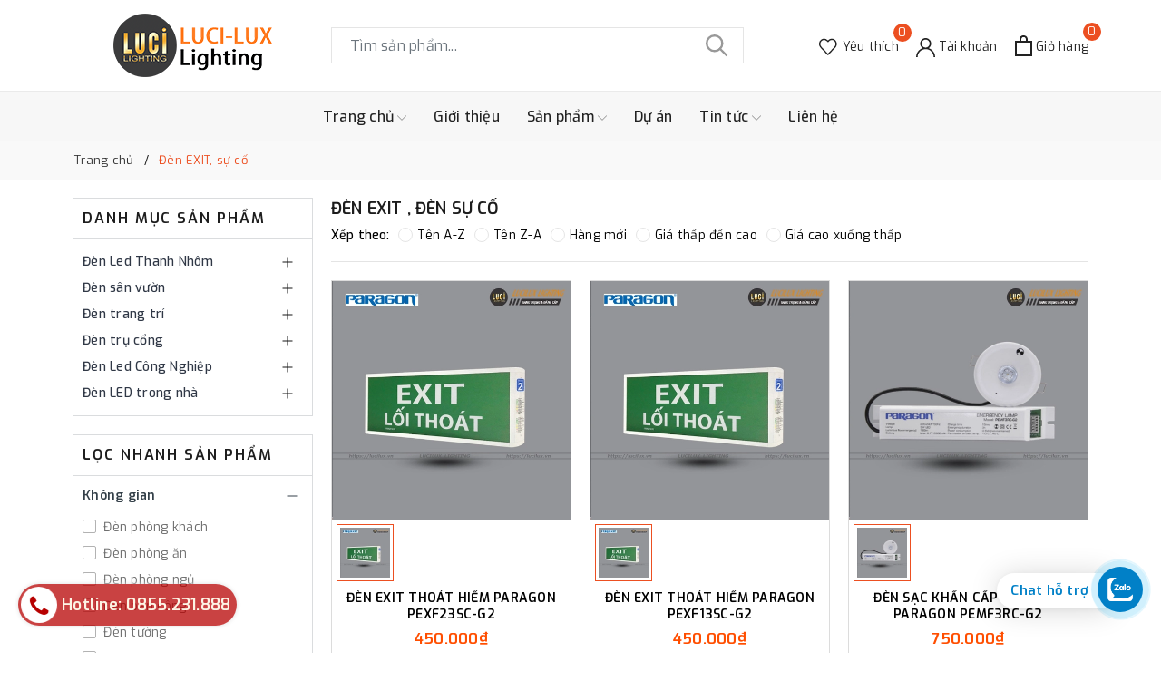

--- FILE ---
content_type: text/css
request_url: https://bizweb.dktcdn.net/100/352/301/themes/818004/assets/evo-main.scss.css?1763717906299
body_size: 19881
content:
#admin_bar_iframe{display:none !important}body{touch-action:pan-y}.title-head{font-size:1.42857em;color:#333;text-decoration:none}.title-head a{color:#333}.title-head a:hover{color:#ec4f21}.breadcrumb{margin:0;font-size:1em;padding:10px 0;border-radius:0;position:relative;display:block}.breadcrumb li{display:inline-block}.breadcrumb li>a{color:#333}.breadcrumb li>a>span{color:#333}.breadcrumb li>a>span:hover,.breadcrumb li>a>span:focus{color:#ec4f21;text-decoration:none}.breadcrumb li>a:hover,.breadcrumb li>a:focus{color:#ec4f21;text-decoration:none}.breadcrumb li span{display:inline;color:#ec4f21;padding:0 2px}.breadcrumb li a:hover,.breadcrumb li.active,.breadcrumb li strong{color:#ec4f21;font-weight:normal}.breadcrumb li:after{content:"/";padding:0 5px}.breadcrumb li:last-child:after{content:""}.breadcrumb>li+li:before{display:none}.pagination{margin-bottom:20px}.pagination .page-link{float:left;margin:0 3px;width:36px;background:#f3f5f7;text-align:center;height:36px;font-size:14px;line-height:34px;color:#000;border-radius:50% !important;border:none;text-decoration:none;padding:0;font-weight:600}.pagination .page-link:hover,.pagination .page-link:focus{background-color:#ec4f21;color:#fff}.pagination .page-link:hover svg path,.pagination .page-link:focus svg path{fill:#fff !important}@media (max-width: 480px){.pagination .page-link{width:28px;height:28px;line-height:28px;margin:0 2px;font-size:12px}}.pagination .page-link svg{position:relative}.pagination .page-item.disabled .page-link{color:#000;background:#fff;border:1px solid transparent}.pagination .page-item.active .page-link{background-color:#ec4f21;color:#fff}.top-wish-list-content{display:none;position:absolute;right:0;background:#fff;padding:0;text-align:left;z-index:10000;border-radius:0;-webkit-box-shadow:0px 2px 6px 0px rgba(50,50,50,0.33);-moz-box-shadow:0px 2px 6px 0px rgba(50,50,50,0.33);box-shadow:0px 2px 6px 0px rgba(50,50,50,0.33);top:50px}.top-wish-list-content .added-products{padding:10px;margin:0;max-height:582px;min-width:320px}.top-wish-list-content .added-products .favorites-message{display:block;font-size:13px;margin-bottom:10px;padding-bottom:10px;border-bottom:1px dashed #e5e5e5;font-weight:500}.top-wish-list-content .added-products .wish-list-small{max-height:200px;overflow-y:auto}.top-wish-list-content .added-products .wish-list-small::-webkit-scrollbar-track{-webkit-box-shadow:none;-moz-box-shadow:none;border-radius:0;background-color:#F5F5F5}.top-wish-list-content .added-products .wish-list-small::-webkit-scrollbar{width:5px;background-color:#F5F5F5}.top-wish-list-content .added-products .wish-list-small::-webkit-scrollbar-thumb{border-radius:0;-webkit-box-shadow:none;-moz-box-shadow:none;background-color:#e5e5e5}.top-wish-list-content .added-products .wish-list-small .empty-description .empty-icon{margin-bottom:10px;display:block}.top-wish-list-content .added-products .wish-list-small .empty-description .empty-icon .ico-favorite-heart{height:50px;width:50px;background-image:url(//bizweb.dktcdn.net/100/352/301/themes/818004/assets/valentines-heart.svg?1755522703913);background-size:contain;background-repeat:no-repeat;display:block;margin-left:auto;margin-right:auto}.top-wish-list-content .added-products .wish-list-small .empty-description .empty-text{text-align:center}.top-wish-list-content .added-products .wish-list-small .empty-description .empty-text h3,.top-wish-list-content .added-products .wish-list-small .empty-description .empty-text .h3{margin:0;font-size:15px;font-weight:600;color:#303846}.top-wish-list-content .added-products .wish-list-small .empty-description .empty-text p{font-size:13px;margin-bottom:0;color:#999}.top-wish-list-content .added-products .wish-list-small .wish-list-item-small{position:relative;margin-bottom:7px;padding-bottom:7px;border-bottom:1px dashed #e5e5e5}.top-wish-list-content .added-products .wish-list-small .wish-list-item-small .product-image{float:left;display:block;width:80px;margin-right:10px}.top-wish-list-content .added-products .wish-list-small .wish-list-item-small .product-image img:not(.loaded){width:100% !important;height:100% !important;opacity:0.2}.top-wish-list-content .added-products .wish-list-small .wish-list-item-small .detail-item{padding-left:90px}.top-wish-list-content .added-products .wish-list-small .wish-list-item-small .detail-item .js-remove-wishlist{position:absolute;right:10px;color:#1c1c1c;font-size:20px}.top-wish-list-content .added-products .wish-list-small .wish-list-item-small .detail-item .js-remove-wishlist:hover,.top-wish-list-content .added-products .wish-list-small .wish-list-item-small .detail-item .js-remove-wishlist:focus{color:#ec4f21}.top-wish-list-content .added-products .wish-list-small .wish-list-item-small .detail-item .product-name{margin:0;width:150px;line-height:1;padding-right:10px;white-space:nowrap;text-overflow:ellipsis;overflow:hidden}.top-wish-list-content .added-products .wish-list-small .wish-list-item-small .detail-item .product-name a{font-size:1em;line-height:20px !important;font-weight:500;color:#1c1c1c}.top-wish-list-content .added-products .wish-list-small .wish-list-item-small .detail-item .product-name a:hover,.top-wish-list-content .added-products .wish-list-small .wish-list-item-small .detail-item .product-name a:focus{color:#ec4f21}.top-wish-list-content .added-products .wish-list-small .wish-list-item-small .detail-item .product-details-bottom .pricechange{color:#ff4e00;display:block}.top-wish-list-content .added-products .wish-list-button-all{text-align:center;margin-top:10px}.top-wish-list-content .added-products .wish-list-button-all a{display:block;padding:6px 10px;color:#fff;background-color:#ec4f21}.top-wish-list-content .added-products .wish-list-button-all a:hover,.top-wish-list-content .added-products .wish-list-button-all a:focus{color:#fff;background-color:#c93b11}.top-subtotal{color:#333;font-size:1.14286em;font-weight:400;padding:12px 0;border-top:1px dashed #e5e5e5;text-align:left;text-transform:none}.top-subtotal .price{font-weight:500;color:#ff4e00;float:right}ul#cart-sidebar{padding:10px;margin:0;max-height:582px;min-width:320px}ul#cart-sidebar li.list-item{max-height:400px;overflow-y:auto}ul#cart-sidebar li.action{display:none}ul#cart-sidebar .no-item{text-align:center}ul#cart-sidebar .no-item .empty-icon{margin-bottom:10px;display:block}ul#cart-sidebar .no-item .empty-icon .ico-cart{height:50px;width:50px;background-image:url(//bizweb.dktcdn.net/100/352/301/themes/818004/assets/shopping-cart-empty.svg?1755522703913);background-size:contain;background-repeat:no-repeat;display:block;margin-left:auto;margin-right:auto}ul#cart-sidebar .no-item p{margin-bottom:0;font-size:14px;font-weight:600;color:#303846}ul#cart-sidebar.hasclass li.action{display:block}ul#cart-sidebar li.list-item .price2{font-weight:600;color:#f94e3f;font-size:14px;display:list-item;margin-bottom:5px}ul#cart-sidebar li.list-item::-webkit-scrollbar{width:5px}ul#cart-sidebar li.list-item::-webkit-scrollbar-track{background:rgba(255,255,255,0.9)}ul#cart-sidebar li.list-item::-webkit-scrollbar-thumb{background:#ec4f21;border-radius:15px}ul#cart-sidebar li.list-item::-webkit-scrollbar-thumb:hover,ul#cart-sidebar li.list-item::-webkit-scrollbar-thumb:active{background:#ec4f21;border-radius:15px}.li-fix-1{background:#FFF;border-top:1px solid #ebebeb;display:block}.li-fix-2{display:block;width:295px}footer .back-to-top{position:absolute;right:10px;bottom:160px;font-size:14px;cursor:pointer;color:#fff;top:auto !important;height:40px;width:40px;background-color:#000;border:2px solid #fff;line-height:36px;border-radius:4px;font-size:20px;transition:all 0.3s ease-out 0s;transform:translateY(-120px);opacity:0;visibility:hidden}footer .back-to-top:hover{color:#fff;background-color:#ec4f21;border-color:#d23e12}footer .back-to-top.show{position:fixed;z-index:999;transition:all 0.3s ease-out 0s;transform:translateY(0px);opacity:1;visibility:visible}.sortPagiBar{padding-bottom:15px}#article-comments{margin-top:30px}#article-comments .article-comment{margin-bottom:10px}#article-comments .article-comment-user-image{margin:0;float:left;width:50px;margin-right:12px}#article-comments .article-comment-user-comment{padding-left:63px;font-size:1em}#article-comments .user-name-comment{margin:0;color:#ec4f21;font-size:15px;line-height:1}#article-comments .article-comment-date-bull{padding:5px 0;display:block;color:#acacac;font-size:12px}.cart-item{background:#fff;padding:20px 10px;border-bottom:1px solid #e1e1e1}.cart-item-image{float:left;width:120px;margin-right:20px}.cart-item-info{padding-left:140px}.cart-item-info h3,.cart-item-info .h3{margin:0;font-size:1.28571em;font-weight:400}.cart-item-info .product-price{line-height:50px}.cart-item-info input{width:95px;height:45px;border-color:#e1e1e1;float:left}.cart-item-info .remove-item{color:#c6c6c6;font-size:38px;font-weight:300;line-height:47px;float:right}.cart-item-info .variant{color:#adadad}.name-product-cart{color:#ec4f21}.cart .total-price{background:#fff;padding:25px;line-height:45px}#customer_login,#recover_customer_password{margin-bottom:0}.checkbox.style input{margin:0 !important;display:none}.checkbox.style label{display:inline-block;vertical-align:middle;font-weight:normal;text-transform:none;position:relative;padding-left:55px;line-height:50px}.checkbox.style label:before{display:block;width:35px;height:35px;background:#fff;border:1px solid #d4d4d4;border-radius:5px;content:"";position:absolute;left:0;top:50%;transform:translateY(-50%);-moz-transform:translateY(-50%);-ms-transform:translateY(-50%);-webkit-transform:translateY(-50%);-o-transform:translateY(-50%)}.checkbox.style input:checked+label:after{content:"\f00c";font-family:FontAwesome;font-size:20px;color:#ec4f21;position:absolute;top:50%;left:8px;transform:translateY(-50%);-moz-transform:translateY(-50%);-ms-transform:translateY(-50%);-webkit-transform:translateY(-50%);-o-transform:translateY(-50%)}.block-account h3,.block-account .h3{margin-top:0}.customer-name{color:#ec4f21;line-height:55px}.block-content.form-signup{background:#fff;padding-top:10px}.block-content.form-signup p{padding:0;display:table}.block-content.form-signup p i{display:table-cell;width:20px;text-align:center;color:#ec4f21}.block-content.form-signup p a{color:#ec4f21}.address-group{background:#fff;padding-bottom:5px;margin-bottom:15px}.address-group p{color:#595959}.address-group p label{float:left;font-weight:300}#order_payment,#order_shipping{background:#fff;padding:10px 0}#order_payment .address.note i,#order_shipping .address.note i{color:#ec4f21;margin-right:5px}.totalorders{background:#fff;border-color:#e1e1e1}.order-headding{margin:0}.dropdown-menu>li>a{white-space:inherit}*,input,:before,:after{-webkit-box-sizing:border-box;-moz-box-sizing:border-box;box-sizing:border-box}html{overflow-x:hidden}html,body{padding:0;margin:0}article,aside,details,figcaption,figure,footer,header,hgroup,main,nav,section,summary{display:block}audio,canvas,progress,video{display:inline-block;vertical-align:baseline}input[type="number"]::-webkit-inner-spin-button,input[type="number"]::-webkit-outer-spin-button{height:auto}input[type="search"]::-webkit-search-cancel-button,input[type="search"]::-webkit-search-decoration{-webkit-appearance:none}input[type="text"],input[type="email"],input[type="password"],input[type="tel"]{border:1px solid #e9e9e9;color:#1c1c1c;margin:0 0 19px;min-height:40px;padding:0 20px}a{color:#0657a3}a:hover{color:#ec4f21}.dropdown-menu{box-shadow:none}.dropdown-menu>.active>a,.dropdown-menu>.active>a:focus,.dropdown-menu>.active>a:hover{background:none}body,input,textarea,button,select{line-height:1.7;color:#333;-webkit-font-smoothing:antialiased;-webkit-text-size-adjust:100%;letter-spacing:0.25px}body{font-size:14px;color:#333}h1,.h1,h2,.h2,h3,.h3,h4,.h4,h5,.h5,h6,.h6{line-height:1.4}h1 a,.h1 a,h2 a,.h2 a,h3 a,.h3 a,h4 a,.h4 a,h5 a,.h5 a,h6 a,.h6 a{text-decoration:none;font-weight:inherit}a{-webkit-transition:all 150ms ease-in-out;-moz-transition:all 150ms ease-in-out;-ms-transition:all 150ms ease-in-out;-o-transition:all 150ms ease-in-out;transition:all 150ms ease-in-out}a:focus{outline:none}h1,.h1{font-size:2.57143em}h2,.h2{font-size:2em}h3,.h3{font-size:1.71429em}h4,.h4{font-size:1.28571em}h5,.h5{font-size:1.14286em}h6,.h6{font-size:1.14286em}h1,.h1,h2,.h2,h3,.h3,h4,.h4,h5,.h5,h6,.h6,.h1,.h2,.h3,.h4,.h5,.h6{color:#1c1c1c;letter-spacing:.01em}p{margin:0 0 15px 0}p img{margin:0}ul,ol{margin:0;padding:0}ul{list-style:none inside}ol{list-style:decimal inside}ul.square{list-style:square inside}ul.disc{list-style:disc inside}ol.alpha{list-style:lower-alpha inside}.inline-list li{display:inline-block;margin-bottom:0}table{width:100%;margin-bottom:1em;border-collapse:collapse;border-spacing:0}.table-wrap{max-width:100%;overflow:auto;-webkit-overflow-scrolling:touch}th{font-weight:bold}th,td{text-align:left;padding:15px;border:1px solid #e1e1e1;color:#1c1c1c}a,.text-link{color:#0657a3;text-decoration:none;background:transparent}button{overflow:visible}button[disabled],html input[disabled]{cursor:default}.table-wrapper{max-width:100%;overflow:auto}form{margin-bottom:30px}form a{color:#0657a3}input,textarea,button,select{font-size:1em}input:focus,textarea:focus,button:focus,select:focus{outline:none}button,input[type="text"],input[type="search"],input[type="password"],input[type="email"],input[type="file"],input[type="number"],input[type="tel"],input[type="submit"],textarea{-webkit-appearance:none;-moz-appearance:none}input,textarea,select,fieldset{border-radius:0;max-width:100%}input.input-full,textarea.input-full,select.input-full,fieldset.input-full{width:100%}fieldset{border:0px solid #e1e1e1;padding:15px}legend{border:0;padding:0}optgroup{font-weight:bold}input{display:inline-block;width:auto}button,input[type="submit"]{cursor:pointer}input[type="text"],input[type="search"],input[type="password"],input[type="email"],input[type="file"],input[type="number"],input[type="tel"],textarea,select{border:1px solid #e1e1e1;padding:0 20px;width:100%;max-width:100%;display:block}input[type="text"]:focus,input[type="search"]:focus,input[type="password"]:focus,input[type="email"]:focus,input[type="file"]:focus,input[type="number"]:focus,input[type="tel"]:focus,textarea:focus,select:focus{border:1px solid #c8c8c8}input[type="text"][disabled],input[type="text"].disabled,input[type="search"][disabled],input[type="search"].disabled,input[type="password"][disabled],input[type="password"].disabled,input[type="email"][disabled],input[type="email"].disabled,input[type="file"][disabled],input[type="file"].disabled,input[type="number"][disabled],input[type="number"].disabled,input[type="tel"][disabled],input[type="tel"].disabled,textarea[disabled],textarea.disabled,select[disabled],select.disabled{cursor:default;background-color:#ddd;border-color:#ddd}textarea{min-height:100px;padding-top:6px;padding-bottom:6px}input[type="checkbox"],input[type="radio"]{display:inline;margin:0;padding:0}select{-webkit-appearance:none;-moz-appearance:none;appearance:none;background-position:right center;background-image:url(//bizweb.dktcdn.net/100/352/301/themes/818004/assets/ico-selects.png?1755522703913);background-repeat:no-repeat;background-position:right 10px center;background-color:#fff !important;padding-right:28px;text-indent:0.01px;text-overflow:'';cursor:pointer}.ie9 select,.lt-ie9 select{padding-right:10px;background-image:none}option{color:#000;background-color:#fff}select::-ms-expand{display:none}label,legend{display:block;margin-bottom:2px}label.inline,legend.inline{display:inline}input[type="checkbox"]+label,input[type="radio"]+label{font-weight:normal}label[for]{cursor:pointer}.label-hint{color:#999}img{max-width:100%}form.form-horizontal,.form-horizontal{margin-bottom:0}form.form-horizontal input[type="text"],form.form-horizontal input[type="search"],form.form-horizontal input[type="password"],form.form-horizontal input[type="email"],form.form-horizontal input[type="file"],form.form-horizontal input[type="number"],form.form-horizontal input[type="tel"],form.form-horizontal textarea,form.form-horizontal select,form.form-horizontal label,.form-horizontal input[type="text"],.form-horizontal input[type="search"],.form-horizontal input[type="password"],.form-horizontal input[type="email"],.form-horizontal input[type="file"],.form-horizontal input[type="number"],.form-horizontal input[type="tel"],.form-horizontal textarea,.form-horizontal select,.form-horizontal label{display:inline-block;margin-bottom:0;width:auto}input[type="text"].error,input[type="search"].error,input[type="password"].error,input[type="email"].error,input[type="file"].error,input[type="number"].error,input[type="tel"].error,textarea.error{border-color:red;color:red}label.error{color:red}.form-group{margin:0;padding:0 0 8px;border:0}.form-group .form-control{display:block;width:100%;min-height:40px;padding:.375rem .75rem;font-size:1em;line-height:1.5;color:#55595c;background-color:#fff;background-image:none;margin:0}.form-group input,.form-group select{height:40px}.rte img{max-width:100%;height:auto}.rte table{table-layout:fixed}.clearfix{*zoom:1}.clearfix:after{content:"";display:table;clear:both}.clearboth{clear:both}.flexbox,.awe-popup{display:-ms-flexbox;display:-webkit-flex;display:flex;-ms-flex-align:center;-webkit-align-items:center;-webkit-box-align:center;align-items:center}.list-inline{*zoom:1}.list-inline:after{content:"";display:table;clear:both}.list-inline li{float:left;margin:0}.no-margin{margin:0 !important}.no-padding{padding:0 !important}.no-border{border:none !important}.ov-h{overflow:hidden !important}.relative{position:relative !important}.absolute{position:absolute !important}.margin-0{margin:0px !important}.margin-vertical-0{margin-top:0px !important;margin-bottom:0px !important}.margin-horizontal-0{margin-left:0px !important;margin-right:0px !important}.margin-top-0{margin-top:0px !important}.margin-bottom-0{margin-bottom:0px !important}.margin-left-0{margin-left:0px !important}.margin-right-0{margin-right:0px !important}.padding-0{padding:0px !important}.padding-vertical-0{padding-top:0px !important;padding-bottom:0px !important}.padding-horizontal-0{padding-left:0px !important;padding-right:0px !important}.padding-top-0{padding-top:0px !important}.padding-bottom-0{padding-bottom:0px !important}.padding-left-0{padding-left:0px !important}.padding-right-0{padding-right:0px !important}.margin-5{margin:5px !important}.margin-vertical-5{margin-top:5px !important;margin-bottom:5px !important}.margin-horizontal-5{margin-left:5px !important;margin-right:5px !important}.margin-top-5{margin-top:5px !important}.margin-bottom-5{margin-bottom:5px !important}.margin-left-5{margin-left:5px !important}.margin-right-5{margin-right:5px !important}.padding-5{padding:5px !important}.padding-vertical-5{padding-top:5px !important;padding-bottom:5px !important}.padding-horizontal-5{padding-left:5px !important;padding-right:5px !important}.padding-top-5{padding-top:5px !important}.padding-bottom-5{padding-bottom:5px !important}.padding-left-5{padding-left:5px !important}.padding-right-5{padding-right:5px !important}.margin-10{margin:10px !important}.margin-vertical-10{margin-top:10px !important;margin-bottom:10px !important}.margin-horizontal-10{margin-left:10px !important;margin-right:10px !important}.margin-top-10{margin-top:10px !important}.margin-bottom-10{margin-bottom:10px !important}.margin-left-10{margin-left:10px !important}.margin-right-10{margin-right:10px !important}.padding-10{padding:10px !important}.padding-vertical-10{padding-top:10px !important;padding-bottom:10px !important}.padding-horizontal-10{padding-left:10px !important;padding-right:10px !important}.padding-top-10{padding-top:10px !important}.padding-bottom-10{padding-bottom:10px !important}.padding-left-10{padding-left:10px !important}.padding-right-10{padding-right:10px !important}.margin-15{margin:15px !important}.margin-vertical-15{margin-top:15px !important;margin-bottom:15px !important}.margin-horizontal-15{margin-left:15px !important;margin-right:15px !important}.margin-top-15{margin-top:15px !important}.margin-bottom-15{margin-bottom:15px !important}.margin-left-15{margin-left:15px !important}.margin-right-15{margin-right:15px !important}.padding-15{padding:15px !important}.padding-vertical-15{padding-top:15px !important;padding-bottom:15px !important}.padding-horizontal-15{padding-left:15px !important;padding-right:15px !important}.padding-top-15{padding-top:15px !important}.padding-bottom-15{padding-bottom:15px !important}.padding-left-15{padding-left:15px !important}.padding-right-15{padding-right:15px !important}.margin-20{margin:20px !important}.margin-vertical-20{margin-top:20px !important;margin-bottom:20px !important}.margin-horizontal-20{margin-left:20px !important;margin-right:20px !important}.margin-top-20{margin-top:20px !important}.margin-bottom-20{margin-bottom:20px !important}.margin-left-20{margin-left:20px !important}.margin-right-20{margin-right:20px !important}.padding-20{padding:20px !important}.padding-vertical-20{padding-top:20px !important;padding-bottom:20px !important}.padding-horizontal-20{padding-left:20px !important;padding-right:20px !important}.padding-top-20{padding-top:20px !important}.padding-bottom-20{padding-bottom:20px !important}.padding-left-20{padding-left:20px !important}.padding-right-20{padding-right:20px !important}.margin-25{margin:25px !important}.margin-vertical-25{margin-top:25px !important;margin-bottom:25px !important}.margin-horizontal-25{margin-left:25px !important;margin-right:25px !important}.margin-top-25{margin-top:25px !important}.margin-bottom-25{margin-bottom:25px !important}.margin-left-25{margin-left:25px !important}.margin-right-25{margin-right:25px !important}.padding-25{padding:25px !important}.padding-vertical-25{padding-top:25px !important;padding-bottom:25px !important}.padding-horizontal-25{padding-left:25px !important;padding-right:25px !important}.padding-top-25{padding-top:25px !important}.padding-bottom-25{padding-bottom:25px !important}.padding-left-25{padding-left:25px !important}.padding-right-25{padding-right:25px !important}.margin-30{margin:30px !important}.margin-vertical-30{margin-top:30px !important;margin-bottom:30px !important}.margin-horizontal-30{margin-left:30px !important;margin-right:30px !important}.margin-top-30{margin-top:30px !important}.margin-bottom-30{margin-bottom:30px !important}.margin-left-30{margin-left:30px !important}.margin-right-30{margin-right:30px !important}.padding-30{padding:30px !important}.padding-vertical-30{padding-top:30px !important;padding-bottom:30px !important}.padding-horizontal-30{padding-left:30px !important;padding-right:30px !important}.padding-top-30{padding-top:30px !important}.padding-bottom-30{padding-bottom:30px !important}.padding-left-30{padding-left:30px !important}.padding-right-30{padding-right:30px !important}.margin-35{margin:35px !important}.margin-vertical-35{margin-top:35px !important;margin-bottom:35px !important}.margin-horizontal-35{margin-left:35px !important;margin-right:35px !important}.margin-top-35{margin-top:35px !important}.margin-bottom-35{margin-bottom:35px !important}.margin-left-35{margin-left:35px !important}.margin-right-35{margin-right:35px !important}.padding-35{padding:35px !important}.padding-vertical-35{padding-top:35px !important;padding-bottom:35px !important}.padding-horizontal-35{padding-left:35px !important;padding-right:35px !important}.padding-top-35{padding-top:35px !important}.padding-bottom-35{padding-bottom:35px !important}.padding-left-35{padding-left:35px !important}.padding-right-35{padding-right:35px !important}.margin-40{margin:40px !important}.margin-vertical-40{margin-top:40px !important;margin-bottom:40px !important}.margin-horizontal-40{margin-left:40px !important;margin-right:40px !important}.margin-top-40{margin-top:40px !important}.margin-bottom-40{margin-bottom:40px !important}.margin-left-40{margin-left:40px !important}.margin-right-40{margin-right:40px !important}.padding-40{padding:40px !important}.padding-vertical-40{padding-top:40px !important;padding-bottom:40px !important}.padding-horizontal-40{padding-left:40px !important;padding-right:40px !important}.padding-top-40{padding-top:40px !important}.padding-bottom-40{padding-bottom:40px !important}.padding-left-40{padding-left:40px !important}.padding-right-40{padding-right:40px !important}.margin-45{margin:45px !important}.margin-vertical-45{margin-top:45px !important;margin-bottom:45px !important}.margin-horizontal-45{margin-left:45px !important;margin-right:45px !important}.margin-top-45{margin-top:45px !important}.margin-bottom-45{margin-bottom:45px !important}.margin-left-45{margin-left:45px !important}.margin-right-45{margin-right:45px !important}.padding-45{padding:45px !important}.padding-vertical-45{padding-top:45px !important;padding-bottom:45px !important}.padding-horizontal-45{padding-left:45px !important;padding-right:45px !important}.padding-top-45{padding-top:45px !important}.padding-bottom-45{padding-bottom:45px !important}.padding-left-45{padding-left:45px !important}.padding-right-45{padding-right:45px !important}.margin-50{margin:50px !important}.margin-vertical-50{margin-top:50px !important;margin-bottom:50px !important}.margin-horizontal-50{margin-left:50px !important;margin-right:50px !important}.margin-top-50{margin-top:50px !important}.margin-bottom-50{margin-bottom:50px !important}.margin-left-50{margin-left:50px !important}.margin-right-50{margin-right:50px !important}.padding-50{padding:50px !important}.padding-vertical-50{padding-top:50px !important;padding-bottom:50px !important}.padding-horizontal-50{padding-left:50px !important;padding-right:50px !important}.padding-top-50{padding-top:50px !important}.padding-bottom-50{padding-bottom:50px !important}.padding-left-50{padding-left:50px !important}.padding-right-50{padding-right:50px !important}.margin-55{margin:55px !important}.margin-vertical-55{margin-top:55px !important;margin-bottom:55px !important}.margin-horizontal-55{margin-left:55px !important;margin-right:55px !important}.margin-top-55{margin-top:55px !important}.margin-bottom-55{margin-bottom:55px !important}.margin-left-55{margin-left:55px !important}.margin-right-55{margin-right:55px !important}.padding-55{padding:55px !important}.padding-vertical-55{padding-top:55px !important;padding-bottom:55px !important}.padding-horizontal-55{padding-left:55px !important;padding-right:55px !important}.padding-top-55{padding-top:55px !important}.padding-bottom-55{padding-bottom:55px !important}.padding-left-55{padding-left:55px !important}.padding-right-55{padding-right:55px !important}.margin-60{margin:60px !important}.margin-vertical-60{margin-top:60px !important;margin-bottom:60px !important}.margin-horizontal-60{margin-left:60px !important;margin-right:60px !important}.margin-top-60{margin-top:60px !important}.margin-bottom-60{margin-bottom:60px !important}.margin-left-60{margin-left:60px !important}.margin-right-60{margin-right:60px !important}.padding-60{padding:60px !important}.padding-vertical-60{padding-top:60px !important;padding-bottom:60px !important}.padding-horizontal-60{padding-left:60px !important;padding-right:60px !important}.padding-top-60{padding-top:60px !important}.padding-bottom-60{padding-bottom:60px !important}.padding-left-60{padding-left:60px !important}.padding-right-60{padding-right:60px !important}.margin-65{margin:65px !important}.margin-vertical-65{margin-top:65px !important;margin-bottom:65px !important}.margin-horizontal-65{margin-left:65px !important;margin-right:65px !important}.margin-top-65{margin-top:65px !important}.margin-bottom-65{margin-bottom:65px !important}.margin-left-65{margin-left:65px !important}.margin-right-65{margin-right:65px !important}.padding-65{padding:65px !important}.padding-vertical-65{padding-top:65px !important;padding-bottom:65px !important}.padding-horizontal-65{padding-left:65px !important;padding-right:65px !important}.padding-top-65{padding-top:65px !important}.padding-bottom-65{padding-bottom:65px !important}.padding-left-65{padding-left:65px !important}.padding-right-65{padding-right:65px !important}.margin-70{margin:70px !important}.margin-vertical-70{margin-top:70px !important;margin-bottom:70px !important}.margin-horizontal-70{margin-left:70px !important;margin-right:70px !important}.margin-top-70{margin-top:70px !important}.margin-bottom-70{margin-bottom:70px !important}.margin-left-70{margin-left:70px !important}.margin-right-70{margin-right:70px !important}.padding-70{padding:70px !important}.padding-vertical-70{padding-top:70px !important;padding-bottom:70px !important}.padding-horizontal-70{padding-left:70px !important;padding-right:70px !important}.padding-top-70{padding-top:70px !important}.padding-bottom-70{padding-bottom:70px !important}.padding-left-70{padding-left:70px !important}.padding-right-70{padding-right:70px !important}.margin-75{margin:75px !important}.margin-vertical-75{margin-top:75px !important;margin-bottom:75px !important}.margin-horizontal-75{margin-left:75px !important;margin-right:75px !important}.margin-top-75{margin-top:75px !important}.margin-bottom-75{margin-bottom:75px !important}.margin-left-75{margin-left:75px !important}.margin-right-75{margin-right:75px !important}.padding-75{padding:75px !important}.padding-vertical-75{padding-top:75px !important;padding-bottom:75px !important}.padding-horizontal-75{padding-left:75px !important;padding-right:75px !important}.padding-top-75{padding-top:75px !important}.padding-bottom-75{padding-bottom:75px !important}.padding-left-75{padding-left:75px !important}.padding-right-75{padding-right:75px !important}.margin-80{margin:80px !important}.margin-vertical-80{margin-top:80px !important;margin-bottom:80px !important}.margin-horizontal-80{margin-left:80px !important;margin-right:80px !important}.margin-top-80{margin-top:80px !important}.margin-bottom-80{margin-bottom:80px !important}.margin-left-80{margin-left:80px !important}.margin-right-80{margin-right:80px !important}.padding-80{padding:80px !important}.padding-vertical-80{padding-top:80px !important;padding-bottom:80px !important}.padding-horizontal-80{padding-left:80px !important;padding-right:80px !important}.padding-top-80{padding-top:80px !important}.padding-bottom-80{padding-bottom:80px !important}.padding-left-80{padding-left:80px !important}.padding-right-80{padding-right:80px !important}.margin-85{margin:85px !important}.margin-vertical-85{margin-top:85px !important;margin-bottom:85px !important}.margin-horizontal-85{margin-left:85px !important;margin-right:85px !important}.margin-top-85{margin-top:85px !important}.margin-bottom-85{margin-bottom:85px !important}.margin-left-85{margin-left:85px !important}.margin-right-85{margin-right:85px !important}.padding-85{padding:85px !important}.padding-vertical-85{padding-top:85px !important;padding-bottom:85px !important}.padding-horizontal-85{padding-left:85px !important;padding-right:85px !important}.padding-top-85{padding-top:85px !important}.padding-bottom-85{padding-bottom:85px !important}.padding-left-85{padding-left:85px !important}.padding-right-85{padding-right:85px !important}.margin-90{margin:90px !important}.margin-vertical-90{margin-top:90px !important;margin-bottom:90px !important}.margin-horizontal-90{margin-left:90px !important;margin-right:90px !important}.margin-top-90{margin-top:90px !important}.margin-bottom-90{margin-bottom:90px !important}.margin-left-90{margin-left:90px !important}.margin-right-90{margin-right:90px !important}.padding-90{padding:90px !important}.padding-vertical-90{padding-top:90px !important;padding-bottom:90px !important}.padding-horizontal-90{padding-left:90px !important;padding-right:90px !important}.padding-top-90{padding-top:90px !important}.padding-bottom-90{padding-bottom:90px !important}.padding-left-90{padding-left:90px !important}.padding-right-90{padding-right:90px !important}.margin-95{margin:95px !important}.margin-vertical-95{margin-top:95px !important;margin-bottom:95px !important}.margin-horizontal-95{margin-left:95px !important;margin-right:95px !important}.margin-top-95{margin-top:95px !important}.margin-bottom-95{margin-bottom:95px !important}.margin-left-95{margin-left:95px !important}.margin-right-95{margin-right:95px !important}.padding-95{padding:95px !important}.padding-vertical-95{padding-top:95px !important;padding-bottom:95px !important}.padding-horizontal-95{padding-left:95px !important;padding-right:95px !important}.padding-top-95{padding-top:95px !important}.padding-bottom-95{padding-bottom:95px !important}.padding-left-95{padding-left:95px !important}.padding-right-95{padding-right:95px !important}.margin-100{margin:100px !important}.margin-vertical-100{margin-top:100px !important;margin-bottom:100px !important}.margin-horizontal-100{margin-left:100px !important;margin-right:100px !important}.margin-top-100{margin-top:100px !important}.margin-bottom-100{margin-bottom:100px !important}.margin-left-100{margin-left:100px !important}.margin-right-100{margin-right:100px !important}.padding-100{padding:100px !important}.padding-vertical-100{padding-top:100px !important;padding-bottom:100px !important}.padding-horizontal-100{padding-left:100px !important;padding-right:100px !important}.padding-top-100{padding-top:100px !important}.padding-bottom-100{padding-bottom:100px !important}.padding-left-100{padding-left:100px !important}.padding-right-100{padding-right:100px !important}.ajax-load{position:fixed;z-index:-1;top:0;left:0;right:0;bottom:0;margin:auto;text-align:center;width:100px;height:100px;line-height:100px;opacity:0;visibility:hidden}.ajax-load.active{opacity:1;visibility:visible;z-index:9999}.awe-popup{position:fixed;z-index:9999;top:0;height:0;width:0;left:0;right:0;bottom:0;text-align:center;overflow:hidden;visibility:hidden;opacity:0;-webkit-transition:all 200ms ease-in-out;-moz-transition:all 200ms ease-in-out;-ms-transition:all 200ms ease-in-out;-o-transition:all 200ms ease-in-out;transition:all 200ms ease-in-out}.awe-popup .overlay{background-color:rgba(33,33,33,0.8);color:rgba(0,0,0,0.4);position:fixed;top:0 !important;left:0;right:0;bottom:0;margin:auto;width:0;height:0}.awe-popup .content{position:relative;max-width:1140px;min-width:1140px;padding:25px 28px;max-height:0;text-align:left;opacity:0;margin:0 auto;background:transparent;overflow:hidden;-webkit-transition:all 300ms ease-in-out;-moz-transition:all 300ms ease-in-out;-ms-transition:all 300ms ease-in-out;-o-transition:all 300ms ease-in-out;transition:all 300ms ease-in-out;position:relative;padding:25px 28px;max-height:0;text-align:left;opacity:0;margin:0 auto;background:#fff}.awe-popup.active{visibility:visible;opacity:1;top:0 !important;height:auto;width:auto}.awe-popup.active .content{max-height:calc(100% - 60px);opacity:1;background:transparent;padding:0}.awe-popup.active .content .info{background:#fff;min-width:500px}.awe-popup.active .overlay{width:100%;height:100%}.close-window{position:absolute;top:10px;right:10px;width:25px;height:25px;cursor:pointer;z-index:8040;color:#fff;text-align:center;line-height:25px;border-radius:50%}.close-window .fa{display:block;font-size:1.42857em;line-height:25px;color:#fff}.awe-popup.loading{z-index:9998}.awe-popup.loading .loader{left:50%;position:fixed;top:50%;-moz-transform:translateX(-50%);-webkit-transform:translateX(-50%);-o-transform:translateX(-50%);-ms-transform:translateX(-50%);transform:translateX(-50%);-webkit-transition:all 300ms ease-in-out;-moz-transition:all 300ms ease-in-out;-ms-transition:all 300ms ease-in-out;-o-transition:all 300ms ease-in-out;transition:all 300ms ease-in-out}.awe-popup.loaded-content .loader{display:none}.awe-popup.addcart-popup .content{min-width:auto}.swatch{margin-bottom:10px}.swatch .header{margin-bottom:5px;text-align:left;float:none;min-width:100px;font-weight:500}.swatch input{display:none}.swatch label{float:left;min-width:50px !important;height:31px !important;margin:0;border:1px solid #f4f4f4;background-color:#fff;font-size:.92857em;text-align:center;line-height:29px;white-space:nowrap;font-weight:500;padding:0;border-radius:3px}.swatch-element label{padding:0 5px}.swatch-element label .img-check{display:none}.color.swatch-element label{padding:0}.color.swatch-element label img:not(.crossed-out){width:29px;height:29px;border-radius:3px}.swatch input:checked+label{background:transparent;color:#ec4f21;border:1px solid #ec4f21}.swatch input:checked+label .img-check{display:inline-block;position:absolute;bottom:0;right:0}.swatch .color input:checked+label{position:relative;box-shadow:0 2px 4px rgba(0,0,0,0.5);border:1px solid #222}.swatch .color input:checked+label:after{content:"\f00c";font-family:FontAwesome;display:none}.swatch .color .has-thumb{position:relative}.swatch .color .has-thumb .ant-swatch{max-height:30px;position:relative;top:0;left:-3px}@media (max-width: 767px){.swatch .color .has-thumb .ant-swatch{top:-2px}}.swatch .swatch-element{float:left;-webkit-transform:translateZ(0);-webkit-font-smoothing:antialiased;margin:0px 5px 5px 0;position:relative}.swatch .swatch-element.color.den label{background-color:#000000}.swatch .swatch-element.color.xanh label{background-color:#0554ff}.swatch .swatch-element.color.vang label{background-color:#e6fa0a}.swatch .swatch-element.color.nau label{background-color:#594f4f}.swatch .swatch-element.color.do label{background-color:#f20808}.swatch .swatch-element.color.cams label{background-color:#fc9905}.swatch .swatch-element.color.xam label{background-color:#615a5a}.swatch .swatch-element.color.xanh-nuoc-bien label{background-color:#3a40fa}.swatch .swatch-element.color.xanh-la-cay label{background-color:#00ff15}.swatch .swatch-element.color.tim label{background-color:#7d3f98}.crossed-out{position:absolute;width:100%;height:100%;left:0;top:0}.swatch .swatch-element .crossed-out{display:none}.swatch .swatch-element.soldout .crossed-out{display:block}.swatch .swatch-element.soldout label{filter:alpha(opacity=60);-khtml-opacity:0.6;-moz-opacity:0.6;opacity:0.6}.swatch .tooltip{text-align:center;background:#ec4f21;color:#fff;bottom:100%;padding:10px;display:block;position:absolute;width:100px;left:-35px;margin-bottom:15px;filter:alpha(opacity=0);-khtml-opacity:0;-moz-opacity:0;opacity:0;visibility:hidden;-webkit-transform:translateY(10px);-moz-transform:translateY(10px);-ms-transform:translateY(10px);-o-transform:translateY(10px);transform:translateY(10px);-webkit-transition:all .25s ease-out;-moz-transition:all .25s ease-out;-ms-transition:all .25s ease-out;-o-transition:all .25s ease-out;transition:all .25s ease-out;-webkit-box-shadow:2px 2px 6px rgba(0,0,0,0.28);-moz-box-shadow:2px 2px 6px rgba(0,0,0,0.28);-ms-box-shadow:2px 2px 6px rgba(0,0,0,0.28);-o-box-shadow:2px 2px 6px rgba(0,0,0,0.28);box-shadow:2px 2px 6px rgba(0,0,0,0.28);z-index:10000;-moz-box-sizing:border-box;-webkit-box-sizing:border-box;box-sizing:border-box;border-radius:5px}.swatch .tooltip:before{bottom:-20px;content:" ";display:block;height:20px;left:0;position:absolute;width:100%}.swatch .tooltip:after{border-left:solid transparent 10px;border-right:solid transparent 10px;border-top:solid #ec4f21 10px;bottom:-10px;content:" ";height:0;left:50%;margin-left:-13px;position:absolute;width:0}.swatch .swatch-element:hover .tooltip{filter:alpha(opacity=100);-khtml-opacity:1;-moz-opacity:1;opacity:1;visibility:visible;-webkit-transform:translateY(0px);-moz-transform:translateY(0px);-ms-transform:translateY(0px);-o-transform:translateY(0px);transform:translateY(0px)}.swatch.error{background-color:#E8D2D2 !important;color:#333 !important;padding:1em;border-radius:5px}.swatch.error p{margin:0.7em 0}.swatch.error p:first-child{margin-top:0}.swatch.error p:last-child{margin-bottom:0}.swatch.error code{font-family:monospace}ul.tabs li{background:none;display:inline-block;cursor:pointer}ul.tabs li.current{color:#000}.filter-container{margin-bottom:0px}@media (max-width: 767px){.filter-container{padding:0}}.filter-group{margin-bottom:0px}.filter-group-title{display:block;font-size:1.28571em;margin-bottom:10px}.filter-item{margin:0;cursor:pointer;line-height:27px}.filter-item *{color:#6f6f6f;cursor:pointer;font-size:1em;font-weight:normal}.filter-item.color{min-width:20px}.filter-item.color a,.filter-item.color label{width:100%;height:100%;display:inline-block;font-size:0}.filter-item.color .fa{width:20px;height:20px;background:red;border-radius:50%;position:relative}.filter-item.color .fa:before{display:none}.filter-item.color .fa.trang:hover:before{display:block;content:"";width:26px;height:26px;position:absolute;left:-4px;top:-4px;border:1px solid #e2e2e2;border-radius:50%}.filter-item.color .fa:hover:before{display:block;content:"";width:26px;height:26px;position:absolute;left:-3px;top:-3px;border:1px solid #e2e2e2;border-radius:50%}.filter-item.color input:checked+.fa:before{display:block;content:"";width:26px;height:26px;position:absolute;left:-3px;top:-3px;border:1px solid #e2e2e2;border-radius:50%}.filter-item.color input:checked+.fa.trang:before{display:block;content:"";width:26px;height:26px;position:absolute;left:-4px;top:-4px;border:1px solid #e2e2e2;border-radius:50%}.filter-item--green *:hover{color:#ec4f21}.filter-item--green *:hover input+.fa:before{border-color:#ec4f21}.filter-item--check-box input{display:none}.filter-item--check-box .fa{margin-right:5px;width:14px;position:relative;display:inline-block}.filter-item--check-box input+.fa:before{content:"";margin-right:5px;border-radius:2px;font-size:18px;border:solid 1px rgba(0,0,0,0.3);line-height:40px;position:absolute;top:-13px;height:15px !important;width:15px}.filter-item--check-box input:checked+.fa:after{content:"";color:#fff;position:absolute;width:15px;height:15px;line-height:15px;top:-13px;font-size:12px;left:0;background-image:url(//bizweb.dktcdn.net/100/352/301/themes/818004/assets/check-symbol.svg?1755522703913);background-size:14px;background-repeat:no-repeat;background-position:center}.filter-item--check-box input:checked+.fa:before{border-color:#ec4f21;background:#ec4f21}#sort-by{float:right;font-size:12px;text-align:left}#sort-by .button-asc,#sort-by .button-desc{background-color:#f8f8f8;box-shadow:none;float:right;height:30px;line-height:28px;margin-left:5px;text-align:center;width:30px}#sort-by label{float:left;line-height:38px;font-size:14px;margin-right:6px;margin-bottom:0;font-weight:500}#sort-by ul{margin:0;padding:0;list-style:none;display:inline;float:right}#sort-by a:link,#sort-by a:visited{color:#333;text-decoration:none}#sort-by>ul>li{-webkit-appearance:none;-moz-appearance:none;appearance:none;background-position:right center;background-repeat:no-repeat;background-position:right 10px center;padding-right:28px;text-indent:.01px;cursor:pointer;line-height:36px;background-image:url(ico-selects.png) !important}#sort-by li{background:none repeat scroll 0 0 #fff;cursor:pointer;margin:0 auto;outline:medium none;padding:0 20px;position:relative;width:150px;float:left;color:#333;border:1px solid #e1e1e1;font-size:14px}#sort-by li>a{display:inline-block;width:100%;line-height:36px}#sort-by li li{width:100%;margin-top:0px;border-top:none;border-right:none;border-left:none}#sort-by li li a:hover{color:#fff}#sort-by li:hover{background-color:#fff}#sort-by li li:hover{background-color:#ec4f21;color:#fff}#sort-by li li:hover a{color:#fff}#sort-by ul ul{position:absolute;display:none;left:-1px;top:35px;background:none repeat scroll 0 0 #F8F8F8;z-index:10000;border-top:none;border:1px #e1e1e1 solid;width:150px}#sort-by ul ul li:last-child{border-bottom:none}#sort-by ul ul li a:hover,#sort-by ul ul li a:focus{color:#fff}#sort-by ul ul ul{position:absolute;left:100%;top:-2px;border:solid 1px transparent}#sort-by li:hover>ul{display:block}.fancybox-skin{background:#fff !important}.modal-content{border:none;box-shadow:none;border-radius:0.5rem;position:relative;background-color:#fff;background-clip:padding-box;outline:0}.modal-header{background-color:#1c1c1c;color:#fff;padding:15px;border-bottom:1px solid #e5e5e5;min-height:16.42857143px;border-top-left-radius:0.5rem;border-top-right-radius:0.5rem}@media (max-width: 480px){.modal-header{padding:10px}}.modal-body{position:relative;padding:15px}.modal-header .close{margin-top:-2px}button.close{padding:0;cursor:pointer;background:transparent;border:0;-webkit-appearance:none}.close{float:right;font-size:21px;font-weight:bold;line-height:1;color:#000;text-shadow:0 1px 0 #fff;opacity:0.2;filter:alpha(opacity=20)}.modal-header .modal-title{padding-left:6rem;position:relative;min-height:44px;font-weight:normal;font-size:18px;line-height:normal;margin:0;color:#fff}@media (max-width: 480px){.modal-header .modal-title{font-size:14px;min-height:34px;padding-left:40px;line-height:34px}}.modal-header .modal-title span{width:44px;height:44px;border-radius:100%;font-size:23px;text-align:center;line-height:44px;color:#1c1c1c;position:absolute;left:0;top:0;display:block;background-color:#fff}@media (max-width: 480px){.modal-header .modal-title span{height:34px;width:34px;line-height:32px}}.media:first-child{margin-top:0}.btn-outline-red{background:#fff;color:#ec4f21;font-weight:500;letter-spacing:1px;font-size:13px;line-height:normal;padding:0px 15px;border-radius:0px;border:1px solid #ec4f21;text-align:center;margin-top:10px;text-transform:uppercase}.btn-red{background:#ec4f21;border:1px solid #ec4f21;color:#fff !important;font-weight:500;letter-spacing:1px;font-size:13px;line-height:38px;height:40px;padding:0px 15px;border-radius:0;text-align:center;margin-top:7px !important;text-transform:uppercase}@media (max-width: 767px){#myModal .close{color:#fff !important}}@media (max-width: 767px){#myModal .modal-content,#myModal .modal-header{border-radius:0}#myModal .modal-body{padding:7px}}#myModal .media-body .product-title{font-size:12px;text-transform:uppercase;letter-spacing:1.4px;font-weight:500}#myModal .media-body .product-new-price span{color:#ec4f21}.awe-section-1{margin-bottom:0}.awe-section-2{margin-bottom:0}.awe-section-3{margin-bottom:0}.awe-section-4{margin-bottom:0}.awe-section-5{margin-bottom:0}.awe-section-6{margin-bottom:0}.awe-section-7{margin-bottom:0}.awe-section-8{margin-bottom:0}.awe-section-9{margin-bottom:0}.awe-section-10{margin-bottom:0}.awe-section-11{margin-bottom:0}.awe-section-12{margin-bottom:0}@keyframes placeHolderShimmer{0%{background-position:-468px 0}100%{background-position:468px 0}}.animated-background,.top-wish-list-content .added-products .wish-list-small .wish-list-item-small .product-image img:not(.loaded){animation-duration:1.25s;animation-fill-mode:forwards;animation-iteration-count:infinite;animation-name:placeHolderShimmer;animation-timing-function:linear;background:#F6F6F6;background:linear-gradient(to right, #F6F6F6 8%, #F0F0F0 18%, #F6F6F6 33%);background-size:700px 104px;position:relative}.pagination>.active>a,.pagination>.active>a:focus,.pagination>.active>a:hover,.pagination>.active>span,.pagination>.active>span:focus,.pagination>.active>span:hover{z-index:0}.no-padding-right{padding-right:0 !important}.no-padding-left{padding-left:0 !important}body{font-family:'Exo', sans-serif;color:#141414}input[type="text"],input[type="email"],input[type="number"],input[type="tel"],input[type="password"],textarea.form-control,select.form-control{border-radius:0px;color:#999;outline:none;box-shadow:none;-webkit-appearance:none;-moz-appearance:none;border:1px solid #ddd}input[type="text"]:focus,input[type="email"]:focus,input[type="number"]:focus,input[type="tel"]:focus,input[type="password"]:focus,textarea.form-control:focus,select.form-control:focus{outline:none;box-shadow:none}a:hover,a:focus{text-decoration:none}.row{margin-right:-10px;margin-left:-10px}@media (max-width: 480px){.row{margin-right:-7px;margin-left:-7px}}.col-lg-1,.col-lg-10,.col-lg-11,.col-lg-12,.col-lg-2,.col-lg-3,.col-lg-4,.col-lg-5,.col-lg-6,.col-lg-7,.col-lg-8,.col-lg-9,.col-md-1,.col-md-10,.col-md-11,.col-md-12,.col-md-2,.col-md-3,.col-md-4,.col-md-5,.col-md-6,.col-md-7,.col-md-8,.col-md-9,.col-sm-1,.col-sm-10,.col-sm-11,.col-sm-12,.col-sm-2,.col-sm-3,.col-sm-4,.col-sm-5,.col-sm-6,.col-sm-7,.col-sm-8,.col-sm-9,.col-xs-1,.col-xs-10,.col-xs-11,.col-xs-12,.col-xs-2,.col-xs-3,.col-xs-4,.col-xs-5,.col-xs-6,.col-xs-7,.col-xs-8,.col-xs-9{padding-left:10px;padding-right:10px}@media (max-width: 480px){.col-lg-1,.col-lg-10,.col-lg-11,.col-lg-12,.col-lg-2,.col-lg-3,.col-lg-4,.col-lg-5,.col-lg-6,.col-lg-7,.col-lg-8,.col-lg-9,.col-md-1,.col-md-10,.col-md-11,.col-md-12,.col-md-2,.col-md-3,.col-md-4,.col-md-5,.col-md-6,.col-md-7,.col-md-8,.col-md-9,.col-sm-1,.col-sm-10,.col-sm-11,.col-sm-12,.col-sm-2,.col-sm-3,.col-sm-4,.col-sm-5,.col-sm-6,.col-sm-7,.col-sm-8,.col-sm-9,.col-xs-1,.col-xs-10,.col-xs-11,.col-xs-12,.col-xs-2,.col-xs-3,.col-xs-4,.col-xs-5,.col-xs-6,.col-xs-7,.col-xs-8,.col-xs-9{padding-left:7px;padding-right:7px}}.container,.container-fluid{padding-left:10px;padding-right:10px}@media (max-width: 480px){.container,.container-fluid{padding-left:7px;padding-right:7px}}.col-xs-40,.col-sm-40,.col-md-40,.col-lg-40{position:relative;min-height:1px;padding-right:10px;padding-left:10px}@media (max-width: 480px){.col-xs-40,.col-sm-40,.col-md-40,.col-lg-40{padding-left:7px;padding-right:7px}}.col-xs-40{width:40%;float:left}@media (min-width: 768px){.col-sm-40{width:40%;float:left}}@media (min-width: 992px){.col-md-40{-ms-flex:0 0 40%;flex:0 0 40%;max-width:40%}}@media (min-width: 1200px){.col-lg-40{-ms-flex:0 0 40%;flex:0 0 40%;max-width:40%}}.col-xs-60,.col-sm-60,.col-md-60,.col-lg-60{position:relative;min-height:1px;padding-right:10px;padding-left:10px}@media (max-width: 480px){.col-xs-60,.col-sm-60,.col-md-60,.col-lg-60{padding-left:7px;padding-right:7px}}.col-xs-60{width:60%;float:left}@media (min-width: 768px){.col-sm-60{width:60%;float:left}}@media (min-width: 992px){.col-md-60{-ms-flex:0 0 60%;flex:0 0 60%;max-width:60%}}@media (min-width: 1200px){.col-lg-60{-ms-flex:0 0 60%;flex:0 0 60%;max-width:60%}}.col-xs-15,.col-sm-15,.col-md-15,.col-lg-15{position:relative;min-height:1px;padding-right:10px;padding-left:10px}@media (max-width: 480px){.col-xs-15,.col-sm-15,.col-md-15,.col-lg-15{padding-left:7px;padding-right:7px}}.col-xs-15{width:20%;float:left}@media (min-width: 768px){.col-sm-15{width:20%;float:left}}@media (min-width: 992px){.col-md-15{-ms-flex:0 0 20%;flex:0 0 20%;max-width:20%}}@media (min-width: 1200px){.col-lg-15{-ms-flex:0 0 20%;flex:0 0 20%;max-width:20%}}.col-xs-19,.col-sm-19,.col-md-19,.col-lg-19{position:relative;min-height:1px;padding-right:10px;padding-left:10px}@media (max-width: 480px){.col-xs-19,.col-sm-19,.col-md-19,.col-lg-19{padding-left:7px;padding-right:7px}}.col-xs-19{width:80%;float:left}@media (min-width: 768px){.col-sm-19{width:80%;float:left}}@media (min-width: 992px){.col-md-19{-ms-flex:0 0 80%;flex:0 0 80%;max-width:80%}}@media (min-width: 1200px){.col-lg-19{-ms-flex:0 0 80%;flex:0 0 80%;max-width:80%}}.header{position:relative;background-color:#fff}.header .header-main-nav{background:#f7f7f7;position:static;border-top:1px solid rgba(0,0,0,0.05)}.header .header-main-nav .nav{position:static;justify-content:center}.header .header-main-nav .nav .nav-item{float:none;position:relative;display:inline-block}@media (max-width: 991px){.header .header-main-nav .nav .nav-item{width:100%;margin-right:0;border-top:1px solid #f5f5f5}}.header .header-main-nav .nav .nav-item.has-mega{position:static}.header .header-main-nav .nav .nav-item.has-mega .mega-content{background:#fff none repeat scroll 0 0;display:none;margin:0;padding:10px;position:absolute;top:100%;left:0;z-index:999;width:100%;-webkit-box-shadow:0px 2px 6px 0px rgba(50,50,50,0.33);-moz-box-shadow:0px 2px 6px 0px rgba(50,50,50,0.33);box-shadow:0px 2px 6px 0px rgba(50,50,50,0.33);max-height:600px;overflow-y:auto}.header .header-main-nav .nav .nav-item.has-mega .mega-content::-webkit-scrollbar-track{-webkit-box-shadow:inset 0 0 2px rgba(0,0,0,0.3);-moz-box-shadow:inset 0 0 2px rgba(0,0,0,0.3);border-radius:5px;background-color:#F5F5F5}.header .header-main-nav .nav .nav-item.has-mega .mega-content::-webkit-scrollbar{width:5px;background-color:#F5F5F5}.header .header-main-nav .nav .nav-item.has-mega .mega-content::-webkit-scrollbar-thumb{border-radius:5px;-webkit-box-shadow:inset 0 0 2px rgba(0,0,0,0.3);-moz-box-shadow:inset 0 0 2px rgba(0,0,0,0.3);background-color:#e5e5e5}.header .header-main-nav .nav .nav-item.has-mega .mega-content .level1.parent a.hmega{color:#222 !important;font-weight:600;margin-bottom:10px;display:inline-block}.header .header-main-nav .nav .nav-item.has-mega .mega-content .level1.parent a.hmega:hover,.header .header-main-nav .nav .nav-item.has-mega .mega-content .level1.parent a.hmega:focus{color:#ec4f21 !important}@media (min-width: 992px){.header .header-main-nav .nav .nav-item.has-mega .mega-content .level1.parent a.hmega{display:block}}.header .header-main-nav .nav .nav-item.has-mega .mega-content .level1.parent ul.level1 li{line-height:1.3}.header .header-main-nav .nav .nav-item.has-mega .mega-content .level1.parent ul.level1 li a{text-transform:none !important;font-weight:500}.header .header-main-nav .nav .nav-item.has-mega .mega-content .level1.parent ul.level1 li+li{padding-top:5px}.header .header-main-nav .nav .nav-item.has-mega .mega-content .level1.item{float:left;width:15.222%;padding:10px}.header .header-main-nav .nav .nav-item.has-mega .mega-content .level1.item>a{color:#222 !important;font-weight:600;margin-bottom:10px;display:inline-block}.header .header-main-nav .nav .nav-item.has-mega .mega-content .level1.item>a:hover,.header .header-main-nav .nav .nav-item.has-mega .mega-content .level1.item>a:focus{color:#ec4f21 !important}.header .header-main-nav .nav .nav-item.has-mega .mega-content .level1.item h2,.header .header-main-nav .nav .nav-item.has-mega .mega-content .level1.item .h2{font-size:14px;margin-top:0}.header .header-main-nav .nav .nav-item.has-mega .mega-content .level1.item ul.level1{margin-bottom:15px}.header .header-main-nav .nav .nav-item.has-mega .mega-content .level1.item ul.level1 li a{font-weight:normal !important;text-transform:none !important;color:#222}.header .header-main-nav .nav .nav-item.has-mega .mega-content .level1.item ul.level1 li a:hover,.header .header-main-nav .nav .nav-item.has-mega .mega-content .level1.item ul.level1 li a:focus{text-decoration:none;color:#ec4f21}.header .header-main-nav .nav .nav-item.has-mega .mega-content .level0{display:-ms-flexbox;display:-webkit-flex;display:flex;-webkit-flex-wrap:wrap;-ms-flex-wrap:wrap;flex-wrap:wrap}.header .header-main-nav .nav .nav-item.has-mega .mega-content .image-mega a{display:block;padding-right:5px;padding-left:0;width:50%;float:left}.header .header-main-nav .nav .nav-item.has-mega .mega-content .image-mega a+a{padding-right:0;padding-left:5px}.header .header-main-nav .nav .nav-item.has-mega .mega-content .image-mega a:hover img{opacity:0.8}@media (min-width: 1025px){.header .header-main-nav .nav .nav-item.has-mega .mega-content{display:block;opacity:0;filter:alpha(opacity=0);visibility:hidden;-moz-transition:.2s ease-out;-o-transition:.2s ease-out;-webkit-transition:.2s ease-out;-ms-transition:.2s ease-out;transition:.2s ease-out;-moz-transform:translateY(20px);-o-transform:translateY(20px);-ms-transform:translateY(20px);-webkit-transform:translateY(20px);transform:translateY(20px)}}.header .header-main-nav .nav .nav-item:hover,.header .header-main-nav .nav .nav-item:focus{background-color:transparent}.header .header-main-nav .nav .nav-item>a{color:#222;font-size:16px;padding:14px 15px;text-align:center;position:relative;font-weight:500}.header .header-main-nav .nav .nav-item>a svg path{fill:#222}@media (max-width: 991px){.header .header-main-nav .nav .nav-item>a{text-align:left;padding:8px 10px;padding-right:20px}}@media (min-width: 992px){.header .header-main-nav .nav .nav-item>a:hover,.header .header-main-nav .nav .nav-item>a:focus{color:#ec4f21}.header .header-main-nav .nav .nav-item>a:hover svg path,.header .header-main-nav .nav .nav-item>a:focus svg path{fill:#ec4f21}}.header .header-main-nav .nav .nav-item.has-childs>a>svg{width:10px;height:20px}@media (max-width: 991px){.header .header-main-nav .nav .nav-item.has-childs>a>svg{height:20px;position:absolute;top:50%;transform:translate(0, -50%);right:10px;margin-right:0;float:right;line-height:22px;width:20px;text-align:center}}.header .header-main-nav .nav .nav-item.has-childs>a:after{content:"";width:0px;height:35px;border-style:solid;border-width:0px 11px 12px;border-color:transparent transparent #FFF;display:inline-block;position:absolute;bottom:-24px;left:0;right:0px;margin:auto;opacity:0;transition:opacity 300ms linear 0s}@media (min-width: 992px){.header .header-main-nav .nav .nav-item.has-childs:hover>.dropdown-menu{opacity:1;visibility:visible;top:100%;margin-top:0}.header .header-main-nav .nav .nav-item.has-childs:hover>.mega-content{display:block}}@media (min-width: 992px) and (min-width: 1025px){.header .header-main-nav .nav .nav-item.has-childs:hover>.mega-content{opacity:1;filter:alpha(opacity=100);visibility:visible;-moz-transition:.3s ease-in;-o-transition:.3s ease-in;-webkit-transition:.3s ease-in;-ms-transition:.3s ease-in;transition:.3s ease-in;-moz-transform:translateY(0px);-o-transform:translateY(0px);-ms-transform:translateY(0px);-webkit-transform:translateY(0px);transform:translateY(0px)}}@media (max-width: 991px){.header .header-main-nav .nav .nav-item.has-childs.active>.dropdown-menu{display:block}.header .header-main-nav .nav .nav-item.has-childs.active>a>svg{-moz-transform:rotate(-180deg);-webkit-transform:rotate(-180deg);-o-transform:rotate(-180deg);-ms-transform:rotate(-180deg);transform:rotate(-180deg);top:10px}}.header .header-main-nav .nav .nav-item>.fa{color:#333;position:absolute;right:0;top:33px}.header .header-main-nav .nav .nav-item .nav-item-lv2{padding:0 10px}.header .header-main-nav .nav .nav-item .nav-item-lv3{padding:0 10px}.header .header-main-nav .nav .nav-item li.dropdown-submenu{position:relative}.header .header-main-nav .nav .nav-item li.dropdown-submenu .dropdown-menu{left:-100%;top:0}.header .header-main-nav .nav .nav-item.active>a{color:#ec4f21}.header .header-main-nav .nav .nav-item ul.dropdown-menu{-webkit-box-shadow:0px 0px 15px 0px rgba(0,0,0,0.1);box-shadow:0px 0px 15px 0px rgba(0,0,0,0.1);background:#ffffff;position:absolute;border:none;top:80px;left:0;width:250px;z-index:1030;display:block;opacity:0;visibility:hidden;border-radius:0;-webkit-transition:all 0.3s ease-in-out;transition:all 0.3s ease-in-out;padding:5px}@media (min-width: 1023px) and (max-width: 1024px){.header .header-main-nav .nav .nav-item ul.dropdown-menu{left:-80px}}@media (max-width: 991px){.header .header-main-nav .nav .nav-item ul.dropdown-menu{display:none;opacity:1;visibility:visible;padding:0;-webkit-box-shadow:none;box-shadow:none;width:100%;top:0;position:relative;margin:0;border-top:1px solid #f5f5f5}}.header .header-main-nav .nav .nav-item ul.dropdown-menu li{padding:0}.header .header-main-nav .nav .nav-item ul.dropdown-menu li+li{margin-top:5px}@media (max-width: 991px){.header .header-main-nav .nav .nav-item ul.dropdown-menu li+li{margin-top:0;border-top:1px solid #f5f5f5}}.header .header-main-nav .nav .nav-item ul.dropdown-menu li a{padding:5px 15px;position:relative;padding-right:20px;-moz-transition:all 0.2s;-o-transition:all 0.2s;-webkit-transition:all 0.2s;transition:all 0.2s;color:#222;font-size:14px}.header .header-main-nav .nav .nav-item ul.dropdown-menu li a i{float:right}@media (max-width: 991px){.header .header-main-nav .nav .nav-item ul.dropdown-menu li a{padding:8px 20px}}.header .header-main-nav .nav .nav-item ul.dropdown-menu li a::after{position:absolute;content:'';height:100%;width:3px;left:-5px;-webkit-transition:0.5s;transition:0.5s;opacity:0;visibility:hidden;top:0;-webkit-transform:scale(0);transform:scale(0)}.header .header-main-nav .nav .nav-item ul.dropdown-menu li a:hover,.header .header-main-nav .nav .nav-item ul.dropdown-menu li a:focus{background-color:transparent;color:#ec4f21}.header .header-main-nav .nav .nav-item ul.dropdown-menu li a:hover::after,.header .header-main-nav .nav .nav-item ul.dropdown-menu li a:focus::after{opacity:1;visibility:visible;-webkit-transform:scale(1);transform:scale(1);background-color:#ec4f21}.header .header-main-nav .nav .nav-item ul.dropdown-menu li.dropdown-submenu .dropdown-menu{top:0;left:100%}@media (max-width: 991px){.header .header-main-nav .nav .nav-item ul.dropdown-menu li.dropdown-submenu .dropdown-menu{left:0}.header .header-main-nav .nav .nav-item ul.dropdown-menu li.dropdown-submenu .dropdown-menu .nav-item-lv3 a{padding-left:35px}}.header .header-main-nav .nav .nav-item ul.dropdown-menu li.dropdown-submenu>a svg{height:10px;position:absolute;right:10px;top:50%;transform:translate(0, -50%)}@media (max-width: 991px){.header .header-main-nav .nav .nav-item ul.dropdown-menu li.dropdown-submenu>a svg{height:20px;position:absolute;top:50%;transform:translate(0, -50%);right:10px;margin-right:0;float:right;line-height:22px;width:20px;text-align:center}}.header .header-main-nav .nav .nav-item ul.dropdown-menu li.dropdown-submenu>a:hover svg path{fill:#ec4f21}@media (min-width: 992px){.header .header-main-nav .nav .nav-item ul.dropdown-menu li.dropdown-submenu:hover .dropdown-menu{opacity:1;visibility:visible;top:0;margin-top:0}}@media (max-width: 991px){.header .header-main-nav .nav .nav-item ul.dropdown-menu li.dropdown-submenu.active>.dropdown-menu{display:block}.header .header-main-nav .nav .nav-item ul.dropdown-menu li.dropdown-submenu.active>a>svg{-moz-transform:rotate(-180deg);-webkit-transform:rotate(-180deg);-o-transform:rotate(-180deg);-ms-transform:rotate(-180deg);transform:rotate(-180deg);top:10px}}@media (min-width: 992px){.header .header-main-nav .nav .nav-item:nth-child(4) li.dropdown-submenu,.header .header-main-nav .nav .nav-item:nth-child(5) li.dropdown-submenu,.header .header-main-nav .nav .nav-item:nth-child(6) li.dropdown-submenu,.header .header-main-nav .nav .nav-item:nth-child(7) li.dropdown-submenu,.header .header-main-nav .nav .nav-item:nth-child(8) li.dropdown-submenu,.header .header-main-nav .nav .nav-item:nth-child(9) li.dropdown-submenu{position:relative}.header .header-main-nav .nav .nav-item:nth-child(4) li.dropdown-submenu .dropdown-menu,.header .header-main-nav .nav .nav-item:nth-child(5) li.dropdown-submenu .dropdown-menu,.header .header-main-nav .nav .nav-item:nth-child(6) li.dropdown-submenu .dropdown-menu,.header .header-main-nav .nav .nav-item:nth-child(7) li.dropdown-submenu .dropdown-menu,.header .header-main-nav .nav .nav-item:nth-child(8) li.dropdown-submenu .dropdown-menu,.header .header-main-nav .nav .nav-item:nth-child(9) li.dropdown-submenu .dropdown-menu{right:100%;top:0;left:auto !important}}@media (min-width: 992px) and (min-width: 992px){.header .header-main-nav .nav .nav-item:nth-child(4) li.dropdown-submenu:hover>.dropdown-menu,.header .header-main-nav .nav .nav-item:nth-child(5) li.dropdown-submenu:hover>.dropdown-menu,.header .header-main-nav .nav .nav-item:nth-child(6) li.dropdown-submenu:hover>.dropdown-menu,.header .header-main-nav .nav .nav-item:nth-child(7) li.dropdown-submenu:hover>.dropdown-menu,.header .header-main-nav .nav .nav-item:nth-child(8) li.dropdown-submenu:hover>.dropdown-menu,.header .header-main-nav .nav .nav-item:nth-child(9) li.dropdown-submenu:hover>.dropdown-menu{display:block}}@media (min-width: 768px) and (max-width: 991px){.header .header-logo{min-width:200px}}.header .header-logo img{max-height:70px}@media (max-width: 767px){.header .header-logo img{max-height:45px;min-height:45px}}@media (max-width: 480px){.header .header-logo img{min-height:unset;max-width:190px}}@media (max-width: 991px){.header .header-logo{width:auto}}.header .evo-header-padding{padding:15px 0}.header .evo-searchs{position:relative}.header .evo-searchs .results-box{color:#555;position:absolute;top:41px;z-index:9999;width:100%;background-color:#fff;-webkit-box-shadow:0px 2px 6px 0px rgba(50,50,50,0.33);-moz-box-shadow:0px 2px 6px 0px rgba(50,50,50,0.33);box-shadow:0px 2px 6px 0px rgba(50,50,50,0.33)}.header .evo-searchs .results-box a{background-color:#fff;padding:5px;font-size:14px;display:block}.header .evo-searchs .results-box a .img{text-align:center;float:left;width:70px;margin-right:5px}.header .evo-searchs .results-box a .d-title{text-transform:none;font-size:13px;font-weight:500;margin-bottom:0;margin-top:0;color:#303846}.header .evo-searchs .results-box a .d-title.d-price{color:#ff4e00 !important}.header .evo-searchs .results-box a:hover .d-title,.header .evo-searchs .results-box a:focus .d-title{color:#ec4f21}.header .evo-searchs .results-box a+a{border-top:1px solid rgba(0,0,0,0.1)}.header .evo-searchs .results-box a.note{text-align:center;font-size:14px;font-weight:500;color:#222}.header .evo-searchs .results-box a.note:hover,.header .evo-searchs .results-box a.note:focus{color:#ec4f21}.header .evo-searchs .results-box .note{text-align:center;font-size:14px;font-weight:500;color:#222;padding:7px 0px}.header .evo-searchs .results-box .note:hover,.header .evo-searchs .results-box .note:focus{color:#ec4f21}.header .evo-searchs .results-box .evo-loading{display:block;padding:7px;text-align:center;background-color:#fff}.header .evo-header-search-form{margin:0;position:relative}.header .evo-header-search-form input{margin-bottom:0;padding-right:55px;border:1px solid #e5e5e5;border-radius:0}.header .evo-header-search-form button{position:absolute;right:15px;color:#999;padding:0;height:30px;width:30px;top:50%;transform:translate(0, -50%)}.header .evo-header-search-form button svg{width:25px;height:25px}.header .evo-header-search-form button:hover,.header .evo-header-search-form button:focus{color:#ec4f21;border:none;box-shadow:none;outline:none}.header .header-fill .evo-header-cart{display:inline-block;line-height:1;transition:color 0.2s ease-in-out;position:relative;background:transparent;margin-left:15px}@media (max-width: 569px){.header .header-fill .evo-header-cart{margin-left:15px}}.header .header-fill .evo-header-cart:before{position:absolute;content:'';top:-8px;right:-12px;left:-12px;bottom:-8px;transform:translateZ(0)}.header .header-fill .evo-header-cart svg{height:23px;width:19px;display:inline-block;fill:#222;vertical-align:middle;stroke-width:1px;background:none;pointer-events:none}.header .header-fill .evo-header-cart .count_item_pr{position:absolute;top:-14px;right:-14px;width:20px;height:20px;border-radius:50%;background-color:#ec4f21;transition:all 0.3s ease-in-out;text-align:center;line-height:20px;color:#fff;font-size:13px}@media (max-width: 569px){.header .header-fill .evo-header-cart .count_item_pr{display:none;transform:scale(0);transition:all 0.3s ease-in-out;font-size:0;top:2px;right:-4px;width:8px;height:8px;line-height:8px}.header .header-fill .evo-header-cart .count_item_pr.hascart{transform:scale(1);display:block}}.header .header-fill .evo-header-cart:hover svg path,.header .header-fill .evo-header-cart:focus svg path{fill:#ec4f21 !important}.header .header-fill .header-search{display:inline-block;line-height:1;transition:color 0.2s ease-in-out;position:relative;background:transparent;color:#222;margin-left:15px}.header .header-fill .header-search:hover,.header .header-fill .header-search:focus{color:#ec4f21}.header .header-fill .header-search:before{position:absolute;content:'';top:-8px;right:-12px;left:-12px;bottom:-8px;transform:translateZ(0)}.header .header-fill .header-search svg{position:relative;top:2px;width:21px;height:21px;display:inline-block;fill:#222;vertical-align:middle;stroke-width:1px;background:none;pointer-events:none}.header .header-fill .header-account{display:inline-block;line-height:1;transition:color 0.2s ease-in-out;position:relative;background:transparent;color:#222;margin-left:15px}.header .header-fill .header-account:hover,.header .header-fill .header-account:focus{color:#ec4f21}.header .header-fill .header-account:hover svg path,.header .header-fill .header-account:focus svg path{fill:#ec4f21 !important}.header .header-fill .header-account svg{position:relative;top:2px;width:21px;height:21px;display:inline-block;fill:#222;vertical-align:middle;stroke-width:1px;background:none;pointer-events:none}.header .header-fill .header-account svg path{fill:#222 !important}.header .header-fill .header-account.header-wish-list{margin-left:0}.header .header-fill .header-account.header-wish-list .js-wishlist-count{position:absolute;top:-14px;right:-14px;width:20px;height:20px;border-radius:50%;background-color:#ec4f21;transition:all 0.3s ease-in-out;text-align:center;line-height:20px;color:#fff;font-size:13px}.header .header-fill .acc-text{color:#222;position:relative;top:2px}@media (max-width: 991px){.header .header-fill .acc-text{display:none}}.header .header-fill a:hover .acc-text{color:#ec4f21}@media (max-width: 991px){.header .row{margin-left:0;margin-right:0;justify-content:space-between}.header .row .evo-header-flex-item{display:flex}.header .row .evo-header-flex-item.header-fill{flex:1 0 0;align-items:center;max-width:25%}}@media (max-width: 991px) and (max-width: 480px){.header .row .evo-header-flex-item.header-fill.evo-menu{max-width:30px}}@media (max-width: 991px){.header .row .evo-header-flex-item.header-fill .menu-icon{display:inline-block;line-height:1;transition:color 0.2s ease-in-out;position:relative;background:transparent;border:none;border-radius:0;-webkit-appearance:none;padding:0}.header .row .evo-header-flex-item.header-fill .menu-icon svg{height:17px;width:24px;display:inline-block;fill:#222;vertical-align:middle;stroke-width:1px;background:none;pointer-events:none}.header .row .evo-header-flex-item:last-child{justify-content:flex-end}}footer.footer{background-color:#fff;padding-top:30px;margin-top:15px;border-top:1px solid rgba(8,21,38,0.15)}footer.footer .footer-title{text-transform:uppercase;font-weight:700;margin-top:0;margin-bottom:12px;font-size:14px}footer.footer .footer-infos p{margin-bottom:8px}footer.footer .footer-infos p strong{font-weight:700}footer.footer .footer-infos p a{color:#070404}footer.footer .footer-infos p a:hover,footer.footer .footer-infos p a:focus{color:#ec4f21}footer.footer .footer-infos .logo-wrapper{margin-top:8px;display:inline-block}@media (max-width: 991px){footer.footer .footer-infos .logo-wrapper{margin-bottom:10px}}footer.footer .footer-infos .logo-wrapper img{max-width:200px}footer.footer .footer-nav-menu.widget .footer-menu{margin-bottom:12px}footer.footer .footer-nav-menu.widget .footer-menu a{display:block;color:#070404;position:relative;padding-left:10px}footer.footer .footer-nav-menu.widget .footer-menu a:before{content:"";width:5px;height:5px;background-color:#070404;border-radius:50%;display:inline-block;position:absolute;top:50%;transform:translate(0, -50%);left:0}footer.footer .footer-nav-menu.widget .footer-menu a:hover,footer.footer .footer-nav-menu.widget .footer-menu a:focus{color:#ec4f21}footer.footer .footer-nav-menu.widget .footer-menu a:hover:before,footer.footer .footer-nav-menu.widget .footer-menu a:focus:before{background-color:#ec4f21}footer.footer .footer-nav-menu.widget .footer-menu a+a{margin-top:7px}footer.footer .footer-nav-menu .social{margin-bottom:12px}footer.footer .footer-nav-menu .social a{display:inline-block}footer.footer .footer-nav-menu .social a svg{width:24px;height:24px}footer.footer .footer-nav-menu .social a svg path{fill:#070404 !important}footer.footer .footer-nav-menu .social a:hover svg path,footer.footer .footer-nav-menu .social a:focus svg path{fill:#ec4f21 !important}footer.footer .footer-nav-menu .social a+a{margin-left:8px}footer.footer .footer-nav-menu .footer-payment{margin-bottom:7px}@media (max-width: 767px){footer.footer .footer-nav-menu .footer-payment{margin-bottom:0}}footer.footer .footer-nav-menu .footer-payment img{margin-bottom:7px;margin-right:3.5px}footer.footer .copyright{background-color:#f5f5f5;padding:10px 0;margin-top:30px;color:#070404;font-size:13px}@media (max-width: 767px){footer.footer .copyright{margin-top:10px}}footer.footer .copyright a{color:#070404}footer.footer .copyright a:hover,footer.footer .copyright a:focus{color:#ec4f21}.btn-blues,#btnnewreview,.evo-button{position:relative;display:inline-block;padding:8px 28px;line-height:normal;border:1px solid #ec4f21;text-transform:uppercase;font-size:14px;text-align:center;font-weight:400;font-style:normal;background-color:#ec4f21;color:#fff;border-radius:4px}@media (max-width: 480px){.btn-blues,#btnnewreview,.evo-button{padding:7px 15px}}.btn-blues strong,#btnnewreview strong,.evo-button strong{font-weight:400}.btn-blues:hover,.btn-blues:focus,#btnnewreview:hover,#btnnewreview:focus,.evo-button:hover,.evo-button:focus{color:#fff;background-color:#d73f12;border-color:#d73f12;box-shadow:none;outline:none}.table-order p{margin-bottom:0}.required{font-size:13px;color:red}.bread-crumb{margin:0;background:#f9f9f9;overflow:hidden}.bread-crumb .breadcrumb{color:#111;text-align:left;background-color:transparent;font-size:13px}.bread-crumb .breadcrumb a{color:#111;font-size:13px}.bread-crumb .breadcrumb a:hover,.bread-crumb .breadcrumb a:focus{color:#ec4f21}.search-more{margin-top:0}.grecaptcha-badge{display:none !important}.total_address a{color:#ec4f21}.backdrop__body-backdrop___1rvky{position:fixed;opacity:0;width:100%;left:0;top:0 !important;right:0;bottom:0;background-color:#363636;z-index:999;visibility:hidden;opacity:0;transition:opacity 0.3s ease-in-out, visibility 0.3s ease-in-out}@media (max-width: 480px){.backdrop__body-backdrop___1rvky{z-index:999}}.backdrop__body-backdrop___1rvky.active{visibility:visible;opacity:0.5}.mobile-main-menu{height:100vh;overflow-y:auto;width:340px;position:fixed;background-color:#fff;z-index:999999 !important;top:0 !important;left:0;transform:translateX(-100%);visibility:hidden;transition:transform 0.5s cubic-bezier(0.645, 0.045, 0.355, 1),visibility 0.5s cubic-bezier(0.645, 0.045, 0.355, 1);box-shadow:none;touch-action:manipulation}@media (max-width: 480px){.mobile-main-menu{width:calc(100vw - 65px);transform:translateX(calc(-100vw + 65px))}}.mobile-main-menu::-webkit-scrollbar-track{-webkit-box-shadow:inset 0 0 0px transparent;-moz-box-shadow:inset 0 0 0px transparent;border-radius:0px;background-color:#fff}.mobile-main-menu::-webkit-scrollbar{width:0px;background-color:#fff}.mobile-main-menu::-webkit-scrollbar-thumb{border-radius:0px;-webkit-box-shadow:inset 0 0 0px transparent;-moz-box-shadow:inset 0 0 0px transparent;background-color:#e5e5e5}.mobile-main-menu.active{visibility:visible;transform:translateX(0)}.mobile-main-menu.active .la-scroll-fix-infor-user{opacity:1;transform:translateX(0)}.mobile-main-menu .la-scroll-fix-infor-user{opacity:0;transition:opacity 0.5s ease 0.25s, transform 0.5s ease 0.25s;transform:translateX(-80px);height:100%;overflow:auto;padding:10px 0;position:relative}.mobile-main-menu .la-scroll-fix-infor-user .evo-close-menu{position:absolute;margin-left:0;right:5px;top:5px;line-height:0;padding:0;border:none;background-color:transparent;-webkit-appearance:button;cursor:pointer;border-radius:0;z-index:999;transition:transform 0.4s ease-in-out, opacity 0.4s ease-in-out}.mobile-main-menu .la-scroll-fix-infor-user .evo-close-menu svg{width:15px;height:15px;stroke-width:1.5px}.mobile-main-menu .la-scroll-fix-infor-user .evo-close-menu svg path{color:#c8c8c8}.mobile-main-menu .la-scroll-fix-infor-user .evo-close-menu:hover{transform:translate(0%, 0%) rotate(360deg)}.mobile-main-menu .la-scroll-fix-infor-user::-webkit-scrollbar-track{-webkit-box-shadow:inset 0 0 0px transparent;-moz-box-shadow:inset 0 0 0px transparent;border-radius:0px;background-color:#fff}.mobile-main-menu .la-scroll-fix-infor-user::-webkit-scrollbar{width:0px;background-color:#fff}.mobile-main-menu .la-scroll-fix-infor-user::-webkit-scrollbar-thumb{border-radius:0px;-webkit-box-shadow:inset 0 0 0px transparent;-moz-box-shadow:inset 0 0 0px transparent;background-color:#e5e5e5}.mobile-main-menu .la-scroll-fix-infor-user .la-nav-list-items .ng-scope{position:relative;display:block}.mobile-main-menu .la-scroll-fix-infor-user .la-nav-list-items .ng-scope a{padding:10px 7.5px;padding-right:25px;text-decoration:none;color:#222;display:block;border-bottom:1px solid rgba(0,0,0,0.05);text-transform:uppercase;position:relative;font-size:15px;font-weight:600}.mobile-main-menu .la-scroll-fix-infor-user .la-nav-list-items .ng-scope a .svg{height:20px !important;width:20px !important;position:absolute;right:7.5px;top:50%;transform:translate(0, -50%)}.mobile-main-menu .la-scroll-fix-infor-user .la-nav-list-items .ng-scope a .svg:after,.mobile-main-menu .la-scroll-fix-infor-user .la-nav-list-items .ng-scope a .svg:before{position:absolute;content:'';top:50%;left:50%;transform:translate(-50%, -50%) rotate(-90deg);background-color:currentColor;transition:transform 0.4s ease-in-out, opacity 0.4s ease-in-out}.mobile-main-menu .la-scroll-fix-infor-user .la-nav-list-items .ng-scope a .svg:before{width:11px;height:1px;opacity:1}.mobile-main-menu .la-scroll-fix-infor-user .la-nav-list-items .ng-scope a .svg:after{width:1px;height:11px}.mobile-main-menu .la-scroll-fix-infor-user .la-nav-list-items .ng-scope a .svg.active:before,.mobile-main-menu .la-scroll-fix-infor-user .la-nav-list-items .ng-scope a .svg.active:after{transform:translate(-50%, -50%) rotate(90deg)}.mobile-main-menu .la-scroll-fix-infor-user .la-nav-list-items .ng-scope a .svg.active:before{opacity:0}.mobile-main-menu .la-scroll-fix-infor-user .la-nav-list-items .ng-scope a:hover,.mobile-main-menu .la-scroll-fix-infor-user .la-nav-list-items .ng-scope a:focus{color:#ec4f21}.mobile-main-menu .la-scroll-fix-infor-user .la-nav-list-items .ng-scope.active>a{color:#ec4f21}.mobile-main-menu .la-scroll-fix-infor-user .la-nav-list-items .ng-scope .ul-has-child1{display:none;padding-left:0;padding-right:0}.mobile-main-menu .la-scroll-fix-infor-user .la-nav-list-items .ng-scope .ul-has-child1 li a{padding-left:15px;text-transform:none;font-weight:normal}.mobile-main-menu .la-scroll-fix-infor-user .la-nav-list-items .ng-scope .ul-has-child1 li .ul-has-child2{display:none;padding-left:0;padding-right:0}.mobile-main-menu .la-scroll-fix-infor-user .la-nav-list-items .ng-scope .ul-has-child1 li .ul-has-child2 li a{padding-left:22.5px;font-weight:normal}.mobile-main-menu .la-scroll-fix-infor-user ul{padding:0 10px}.evo-product-block-item{position:relative;overflow:hidden;border:1px solid rgba(161,161,161,0.37);transition:box-shadow .3s;background:#fff}.evo-product-block-item .sale{background:url(//bizweb.dktcdn.net/100/352/301/themes/818004/assets/evo_sales.png?1755522703913) no-repeat;background-size:contain;width:49px;height:22px;font-size:14px;line-height:23px;font-weight:600;font-stretch:normal;font-style:normal;letter-spacing:normal;text-align:center;color:#fff;position:absolute;left:10px;top:10px;z-index:9}@media (max-width: 767px){.evo-product-block-item .sale{font-size:13px}}.evo-product-block-item .thumbs-list{display:flex;width:100%;margin-top:5px;padding-left:5px;padding-right:5px}@media (max-width: 767px){.evo-product-block-item .thumbs-list{margin-top:3px;padding-left:3px;padding-right:3px}}.evo-product-block-item .thumbs-list .thumbs-list-item{width:25%;height:auto;display:inline-block;border:1px solid transparent}.evo-product-block-item .thumbs-list .thumbs-list-item img{padding:3px}@media (max-width: 767px){.evo-product-block-item .thumbs-list .thumbs-list-item img{padding:2px}}.evo-product-block-item .thumbs-list .thumbs-list-item:hover,.evo-product-block-item .thumbs-list .thumbs-list-item.active{border-color:#ec4f21;cursor:pointer}.evo-product-block-item a.evo-image-pro{display:block;position:relative}.evo-product-block-item a.title{margin-top:10px;text-align:center;font-size:14px;line-height:1.3;overflow:hidden;text-overflow:ellipsis;display:-webkit-box;-webkit-box-orient:vertical;-webkit-line-clamp:2;white-space:unset;max-height:35px;min-height:35px;color:#000;font-weight:600;padding-left:5px;padding-right:5px}@media (max-width: 767px){.evo-product-block-item a.title{font-size:13px;max-height:34px;min-height:34px}}.evo-product-block-item a.title:hover,.evo-product-block-item a.title:focus{color:#ec4f21}.evo-product-block-item .price-box{padding:5px;text-align:center}.evo-product-block-item .price-box .price{font-weight:600;font-size:17px;color:#ff4e00}@media (max-width: 767px){.evo-product-block-item .price-box .price{font-size:14px}}.evo-product-block-item .price-box .old-price{font-size:14px;margin-left:4px;color:#4b4343;text-decoration:line-through}@media (max-width: 767px){.evo-product-block-item .price-box .old-price{font-size:12px}}@media (min-width: 1025px){.evo-product-block-item:hover{box-shadow:0 2px 5px 0 rgba(0,0,0,0.24);transition:box-shadow .3s}}@media (min-width: 768px){.my-account .dashboard .recent-orders .thead-default{border-top:1px solid #e1e1e1}}@media (max-width: 480px){.s480-f{display:block;font-size:0;clear:both}.col-full{width:100%}}.form-signup .errors{color:red}@media (min-width: 768px){#popup-cart .modal-dialog{width:500px;margin:30px auto}}#popup-cart .modal-dialog button.close{position:absolute;right:10px;top:2px;opacity:1}@media (max-width: 480px){#popup-cart .modal-dialog button.close{top:0;right:0}}#popup-cart .modal-dialog button.close:hover{color:#ec4f21}#popup-cart .modal-dialog .modal-left{text-align:left}#popup-cart .modal-dialog .modal-left .title{font-size:16px;font-weight:500;color:#292929;padding:15px 10px;margin:0;display:block;border-bottom:solid 1px #ebebeb;margin-bottom:10px}@media (max-width: 767px){#popup-cart .modal-dialog .modal-left .title{padding:10px}}#popup-cart .modal-dialog .modal-left .title i{font-style:normal;color:#292929}#popup-cart .modal-dialog .modal-body{position:relative;padding:0 10px 10px;border-bottom:solid 1px #ebebeb;margin-bottom:10px}#popup-cart .modal-dialog .modal-body .media{display:none}#popup-cart .modal-dialog .modal-body .media.active{display:flex;align-items:center}#popup-cart .modal-dialog .modal-body .media .thumb_img{width:70px;display:block;float:left;padding:0}#popup-cart .modal-dialog .modal-body .media .thumb_img .thumb-1x1{width:70px;text-align:center;border:solid 1px #ebebeb;border-radius:4px}#popup-cart .modal-dialog .modal-body .media .thumb_img .thumb-1x1 img{border-radius:4px}#popup-cart .modal-dialog .modal-body .media .body_content{padding-left:15px}#popup-cart .modal-dialog .modal-body .media .body_content .product-title{font-size:14px;color:#292929;font-weight:500;line-height:20px}#popup-cart .modal-dialog .modal-body .media .body_content .product-new-price{color:#ff4e00;margin-top:0px;font-size:16px;font-weight:400;display:block}#popup-cart .modal-dialog .modal-body .media .body_content .variant_title span{color:#bbb}#popup-cart .modal-dialog .modal-right{text-align:left;padding:0px 10px 10px 10px}#popup-cart .modal-dialog .modal-right .right_title{font-size:15px;color:#292929}@media (max-width: 767px){#popup-cart .modal-dialog .modal-right .right_title{font-size:14px}}#popup-cart .modal-dialog .modal-right .right_title a{color:#292929}#popup-cart .modal-dialog .modal-right .right_title a:hover,#popup-cart .modal-dialog .modal-right .right_title a:focus{color:#ec4f21}#popup-cart .modal-dialog .modal-right .checkout_button{height:45px;line-height:43px;width:100%;background:#ec4f21;border-radius:5px;padding:0px;text-align:center;display:inline-block;font-size:14px;color:#fff;font-weight:400;border:solid 1px #ec4f21}#popup-cart .modal-dialog .modal-right .checkout_button:hover,#popup-cart .modal-dialog .modal-right .checkout_button:focus{color:#fff;background-color:#c93b11;border-color:#c93b11}#popup-cart.modal.in .modal-dialog{-webkit-transform:translate(0, 50%);-ms-transform:translate(0, 50%);-o-transform:translate(0, 50%);transform:translate(0, 50%)}.slick-slider{position:relative;display:block;box-sizing:border-box;-webkit-user-select:none;-moz-user-select:none;-ms-user-select:none;user-select:none;-webkit-touch-callout:none;-khtml-user-select:none;-ms-touch-action:pan-y;touch-action:pan-y;-webkit-tap-highlight-color:transparent}.slick-list{position:relative;display:block;overflow:hidden;margin:0;padding:0}.slick-list:focus{outline:none}.slick-list.dragging{cursor:pointer;cursor:hand}.slick-slider .slick-track,.slick-slider .slick-list{-webkit-transform:translate3d(0, 0, 0);-moz-transform:translate3d(0, 0, 0);-ms-transform:translate3d(0, 0, 0);-o-transform:translate3d(0, 0, 0);transform:translate3d(0, 0, 0)}.slick-track{position:relative;top:0;left:0;display:block;margin-left:auto;margin-right:auto}.slick-track:before,.slick-track:after{display:table;content:''}.slick-track:after{clear:both}.slick-loading .slick-track{visibility:hidden}.slick-slide{display:none;float:left;height:100%;min-height:1px}[dir='rtl'] .slick-slide{float:right}.slick-slide img{display:block}.slick-slide.slick-loading img{display:none}.slick-slide.dragging img{pointer-events:none}.slick-initialized .slick-slide{display:block}.slick-loading .slick-slide{visibility:hidden}.slick-vertical .slick-slide{display:block;height:auto;border:1px solid transparent}.slick-arrow.slick-hidden{display:none}.slick-frame{visibility:hidden}.slick-frame.slick-initialized{visibility:visible}.cart_sidebar{position:fixed;width:340px;top:0 !important;bottom:0;background-color:#fff;overflow:hidden;z-index:999999;transform:translateX(100%);visibility:hidden;transition:transform 0.5s cubic-bezier(0.645, 0.045, 0.355, 1),visibility 0.5s cubic-bezier(0.645, 0.045, 0.355, 1);box-shadow:none;touch-action:manipulation;right:0}@media (max-width: 480px){.cart_sidebar{width:100%;transform:translateX(100%)}}.cart_sidebar.active{visibility:visible;transform:translateX(0)}.cart_sidebar.active .evo-cart-content{opacity:1;transform:translateX(0)}.cart_sidebar .evo-cart-content{opacity:0;transition:opacity 0.5s ease 0.25s, transform 0.5s ease 0.25s;transform:translateX(80px);height:100%;position:relative}.cart_sidebar .evo-cart-content .cart_heading{padding:15px 15px;display:block;position:relative}.cart_sidebar .evo-cart-content .cart_heading .cart_title{margin-bottom:0;text-align:left;font-size:16px;display:block;text-transform:uppercase;color:#222;font-weight:600}.cart_sidebar .evo-cart-content .cart_heading .cart_btn-close{position:absolute;margin-left:0;right:15px;top:18px;line-height:0;padding:0;border:none;background-color:transparent;cursor:pointer;border-radius:0;z-index:999;transition:transform 0.4s ease-in-out, opacity 0.4s ease-in-out}.cart_sidebar .evo-cart-content .cart_heading .cart_btn-close svg{width:15px;height:15px;stroke-width:1.5px}.cart_sidebar .evo-cart-content .cart_heading .cart_btn-close:hover{transform:translate(0%, 0%) rotate(360deg)}.cart_sidebar .evo-cart-content .cart-footer{padding:10px}.cart_sidebar .evo-cart-content .cart-footer hr{margin-top:15px;margin-bottom:15px;border:0;border-top:1px solid rgba(0,0,0,0.1)}.cart_sidebar .evo-cart-content .cart-footer .cart__subtotal{font-size:15px;font-weight:500;margin-bottom:12px}.cart_sidebar .evo-cart-content .cart-footer .cart__subtotal .cart__col-6{width:50%;float:left}.cart_sidebar .evo-cart-content .cart-footer .cart__subtotal .cart__totle{width:50%;float:left}.cart_sidebar .evo-cart-content .cart-footer .cart__subtotal .cart__totle .total-price{color:#ff4e00}.cart_sidebar .evo-cart-content .cart-footer .cart__btn-proceed-checkout-dt{display:block;position:relative;padding-top:24px}.cart_sidebar .evo-cart-content .cart-footer .cart__btn-proceed-checkout-dt button{width:100%;background-color:#ec4f21;color:#fff;text-align:center}.cart_sidebar .evo-cart-content .cart-footer .cart__btn-proceed-checkout-dt button:hover,.cart_sidebar .evo-cart-content .cart-footer .cart__btn-proceed-checkout-dt button:focus{background-color:#c93b11}.cart_sidebar .evo-cart-content .cart_body{padding:15px;height:calc(100vh - 210px);overflow-y:auto}@media (max-width: 767px){.cart_sidebar .evo-cart-content .cart_body{height:calc(100vh - 270px)}}.cart_sidebar .evo-cart-content .cart_body::-webkit-scrollbar-track{-webkit-box-shadow:inset 0 0 2px rgba(0,0,0,0.3);-moz-box-shadow:inset 0 0 2px rgba(0,0,0,0.3);border-radius:5px;background-color:#F5F5F5}.cart_sidebar .evo-cart-content .cart_body::-webkit-scrollbar{width:5px;background-color:#F5F5F5}.cart_sidebar .evo-cart-content .cart_body::-webkit-scrollbar-thumb{border-radius:5px;-webkit-box-shadow:inset 0 0 2px rgba(0,0,0,0.3);-moz-box-shadow:inset 0 0 2px rgba(0,0,0,0.3);background-color:#e5e5e5}.cart_sidebar .evo-cart-content .cart_body .cart-empty .empty-icon{display:block}.cart_sidebar .evo-cart-content .cart_body .cart-empty .empty-icon .ico-cart{height:200px;width:200px;background-image:url(//bizweb.dktcdn.net/100/352/301/themes/818004/assets/mobile-shopping.svg?1755522703913);background-size:contain;background-repeat:no-repeat;display:block;margin-left:auto;margin-right:auto}@media (max-width: 569px){.cart_sidebar .evo-cart-content .cart_body .cart-empty .empty-icon .ico-cart{height:180px;width:180px}}.cart_sidebar .evo-cart-content .cart_body .cart-empty .btn-cart-empty{margin-top:20px;text-align:center}.cart_sidebar .evo-cart-content .cart_body .cart-empty .btn-cart-empty a{background-color:#ec4f21;display:inline-block;padding:12px 30px;color:#fff;height:auto;line-height:1.1}.cart_sidebar .evo-cart-content .cart_body .cart-empty .btn-cart-empty a:hover,.cart_sidebar .evo-cart-content .cart_body .cart-empty .btn-cart-empty a:focus{background-color:#c93b11;color:#fff}.cart_sidebar .evo-cart-content .cart_body .cart_product{margin-bottom:15px;padding-bottom:15px;display:table;width:100%}@media (min-width: 500px) and (max-width: 569px){.cart_sidebar .evo-cart-content .cart_body .cart_product{margin-bottom:5px;padding-bottom:5px}}.cart_sidebar .evo-cart-content .cart_body .cart_product .cart_image{display:table-cell;width:24%;vertical-align:top;position:relative}.cart_sidebar .evo-cart-content .cart_body .cart_product .cart_info{padding-left:15px;vertical-align:top}.cart_sidebar .evo-cart-content .cart_body .cart_product .cart_info .cart_name{margin-bottom:4px;font-size:13px;font-weight:500}.cart_sidebar .evo-cart-content .cart_body .cart_product .cart_info .cart_name a{color:#222}.cart_sidebar .evo-cart-content .cart_body .cart_product .cart_info .cart_name a:hover,.cart_sidebar .evo-cart-content .cart_body .cart_product .cart_info .cart_name a:focus{color:#ec4f21}.cart_sidebar .evo-cart-content .cart_body .cart_product .cart_info .row-cart-left .cart_item_name{width:50%;float:left}.cart_sidebar .evo-cart-content .cart_body .cart_product .cart_info .row-cart-left .cart_item_name .cart_size{font-size:13px;margin-bottom:0;display:block;font-weight:normal}.cart_sidebar .evo-cart-content .cart_body .cart_product .cart_info .row-cart-left .cart_item_name .cart_quantity{font-size:12px;margin-bottom:0;display:block;font-weight:normal;color:#333}.cart_sidebar .evo-cart-content .cart_body .cart_product .cart_info .row-cart-left .cart_item_name .cart_select button{border-radius:0;border:1px solid #e5e5e5;border-color:#e5e5e5;color:#222;line-height:26px;padding:0;margin:0;width:28px;background-color:#fff;height:28px}.cart_sidebar .evo-cart-content .cart_body .cart_product .cart_info .row-cart-left .cart_item_name .cart_select button.btn-minus{float:left;border-right:0}.cart_sidebar .evo-cart-content .cart_body .cart_product .cart_info .row-cart-left .cart_item_name .cart_select button.btn-plus{float:left;border-left:0}.cart_sidebar .evo-cart-content .cart_body .cart_product .cart_info .row-cart-left .cart_item_name .cart_select input{display:inline-block;height:28px;padding:0;text-align:center;border-radius:0;width:35px;float:left;min-height:28px;border:1px solid #e5e5e5;color:#222;height:28px;font-size:14px;margin:0}.cart_sidebar .evo-cart-content .cart_body .cart_product .cart_info .row-cart-left .cart_prices{width:50%;float:left}.cart_sidebar .evo-cart-content .cart_body .cart_product .cart_info .row-cart-left .cart_prices .cart__price{margin-bottom:5px;margin-top:5px}.cart_sidebar .evo-cart-content .cart_body .cart_product .cart_info .row-cart-left .cart_prices .cart__price .cart__sale-price{font-weight:500;display:block;font-size:14px;color:#ff4e00}.cart_sidebar .evo-cart-content .cart_body .cart_product .cart_info .row-cart-left .cart_prices .cart__btn-remove{font-size:13px;color:#ec4f21}.cart_sidebar .evo-cart-content .cart_body .cart_product .cart_info .row-cart-left .cart_prices .cart__btn-remove:hover,.cart_sidebar .evo-cart-content .cart_body .cart_product .cart_info .row-cart-left .cart_prices .cart__btn-remove:focus{text-decoration:underline}.evo_sidebar_search{position:fixed;width:340px;top:0 !important;bottom:0;background-color:#fff;overflow:hidden;z-index:999999;transform:translateX(100%);visibility:hidden;transition:transform 0.5s cubic-bezier(0.645, 0.045, 0.355, 1),visibility 0.5s cubic-bezier(0.645, 0.045, 0.355, 1);box-shadow:none;touch-action:manipulation;right:0}@media (max-width: 480px){.evo_sidebar_search{width:100%;transform:translateX(100%)}}.evo_sidebar_search.active{visibility:visible;transform:translateX(0)}.evo_sidebar_search.active .evo-search-content{opacity:1;transform:translateX(0)}.evo_sidebar_search .evo-search-content{opacity:0;transition:opacity 0.5s ease 0.25s, transform 0.5s ease 0.25s;transform:translateX(80px);height:100%;position:relative}.evo_sidebar_search .evo-search-content .search_heading{padding:15px 15px;display:block;position:relative}.evo_sidebar_search .evo-search-content .search_heading .search_title{margin-bottom:0;text-align:left;font-size:16px;display:block;text-transform:uppercase;color:#222;font-weight:600}.evo_sidebar_search .evo-search-content .search_heading .search_close{position:absolute;margin-left:0;right:15px;top:18px;line-height:0;padding:0;border:none;background-color:transparent;cursor:pointer;border-radius:0;z-index:999;transition:transform 0.4s ease-in-out, opacity 0.4s ease-in-out}.evo_sidebar_search .evo-search-content .search_heading .search_close svg{width:15px;height:15px;stroke-width:1.5px}.evo_sidebar_search .evo-search-content .search_heading .search_close:hover{transform:translate(0%, 0%) rotate(360deg)}.evo_sidebar_search .evo-search-content .evo-search{padding:15px;height:calc(100vh - 100px);overflow-y:auto;-webkit-overflow-scrolling:touch;position:relative}.evo_sidebar_search .evo-search-content .evo-search::-webkit-scrollbar-track{-webkit-box-shadow:inset 0 0 2px rgba(0,0,0,0.3);-moz-box-shadow:inset 0 0 2px rgba(0,0,0,0.3);border-radius:5px;background-color:#F5F5F5}.evo_sidebar_search .evo-search-content .evo-search::-webkit-scrollbar{width:5px;background-color:#F5F5F5}.evo_sidebar_search .evo-search-content .evo-search::-webkit-scrollbar-thumb{border-radius:5px;-webkit-box-shadow:inset 0 0 2px rgba(0,0,0,0.3);-moz-box-shadow:inset 0 0 2px rgba(0,0,0,0.3);background-color:#e5e5e5}.evo_sidebar_search .evo-search-content .evo-search .evo-search-form{margin-bottom:0}.evo_sidebar_search .evo-search-content .evo-search .evo-search-form input{padding:0 10px;border:1px solid #e5e5e5;font-size:13px}.evo_sidebar_search .evo-search-content .evo-search .evo-search-form button{border:1px solid #ec4f21;color:#fff;background-color:#ec4f21;box-shadow:none;outline:none}.evo_sidebar_search .evo-search-content .evo-search .evo-search-form button svg{position:relative;top:-2px;width:21px;height:21px;display:inline-block;fill:#fff;vertical-align:middle;stroke-width:1px;background:none;pointer-events:none}.evo_sidebar_search .evo-search-content .evo-search .evo-search-form button:hover,.evo_sidebar_search .evo-search-content .evo-search .evo-search-form button:focus{border-color:#d73f12;background-color:#d73f12}.evo_sidebar_search .evo-search-content .evo-search .results-box{color:#555;position:absolute;top:60px;z-index:9999;width:calc(100% - 30px)}.evo_sidebar_search .evo-search-content .evo-search .results-box a{background-color:#fff;padding:7px 0px;font-size:14px;display:block}.evo_sidebar_search .evo-search-content .evo-search .results-box a .img{text-align:center;float:left;width:70px;margin-right:5px}.evo_sidebar_search .evo-search-content .evo-search .results-box a .d-title{text-transform:none;font-size:13px;font-weight:500;margin-bottom:0;margin-top:0;color:#303846}.evo_sidebar_search .evo-search-content .evo-search .results-box a .d-title.d-price{color:#ff4e00 !important}.evo_sidebar_search .evo-search-content .evo-search .results-box a:hover .d-title,.evo_sidebar_search .evo-search-content .evo-search .results-box a:focus .d-title{color:#ec4f21}.evo_sidebar_search .evo-search-content .evo-search .results-box a+a{border-top:1px solid rgba(0,0,0,0.1)}.evo_sidebar_search .evo-search-content .evo-search .results-box a.note{text-align:center;font-size:14px;font-weight:500;color:#222}.evo_sidebar_search .evo-search-content .evo-search .results-box a.note:hover,.evo_sidebar_search .evo-search-content .evo-search .results-box a.note:focus{color:#ec4f21}.evo_sidebar_search .evo-search-content .evo-search .results-box .note{text-align:center;font-size:14px;font-weight:500;color:#222;padding:7px 0px}.evo_sidebar_search .evo-search-content .evo-search .results-box .note:hover,.evo_sidebar_search .evo-search-content .evo-search .results-box .note:focus{color:#ec4f21}.evo_sidebar_search .evo-search-content .evo-search .results-box .evo-loading{display:block;padding:7px;text-align:center}.help-block.form-error{color:red;font-size:12px}html{-webkit-text-size-adjust:none;touch-action:manipulation}


--- FILE ---
content_type: text/css
request_url: https://bizweb.dktcdn.net/100/352/301/themes/818004/assets/evo-collections.scss.css?1763717906299
body_size: 3818
content:
body{background-color:#fff}.bread-crumb{margin-bottom:0 !important}@keyframes placeHolderShimmer{0%{background-position:-468px 0}100%{background-position:468px 0}}.animated-background,.related-product .product-page-favorites-wrap .evo-product-block-item .evo-image-pro img:not(.loaded),.related-product .product-page-favorites-wrap .evo-product-block-item .thumbs-list .thumbs-list-item img:not(.loaded),.category-products .products-view-grid .evo-product-block-item .evo-image-pro img:not(.loaded),.category-products .products-view-grid .evo-product-block-item .thumbs-list .thumbs-list-item img:not(.loaded),.list-category .item-categories .slick_collections .evo-product-block-item .box-image img:not(.loaded){animation-duration:1.25s;animation-fill-mode:forwards;animation-iteration-count:infinite;animation-name:placeHolderShimmer;animation-timing-function:linear;background:#F6F6F6;background:linear-gradient(to right, #F6F6F6 8%, #F0F0F0 18%, #F6F6F6 33%);background-size:700px 104px;position:relative}.main_container{padding-top:20px}.main_container .col-title{font-size:18px;font-weight:700;margin:0;text-transform:uppercase}@media (max-width: 991px){.main_container .col-title{margin-top:15px}}@media (max-width: 767px){.main_container .col-title{margin-bottom:15px}}.main_container .evo-main-des{margin:10px auto 20px auto;color:#222}.related-product{margin-bottom:20px}@media (max-width: 767px){.related-product{margin-bottom:5px}}.related-product .home-title{text-align:center;position:relative;margin-bottom:30px;background-size:cover;background-position:50%;font-size:20px;font-weight:600;color:#fff;margin-bottom:10px;padding:10px 20px}.related-product .product-page-favorites-wrap{margin-left:-5px;margin-right:-5px}.related-product .product-page-favorites-wrap .slick-slide{margin:10px}@media (max-width: 767px){.related-product .product-page-favorites-wrap .slick-slide{margin:5px}}.related-product .product-page-favorites-wrap .slick-slide:hover,.related-product .product-page-favorites-wrap .slick-slide:focus{outline:none;box-shadow:none;border:none}.related-product .product-page-favorites-wrap .slick-arrow{font-size:0;position:absolute;top:50%;-webkit-transform:translate(0, -50%);-ms-transform:translate(0, -50%);transform:translate(0, -50%);display:block;padding:0;color:transparent;border:none;text-align:center;z-index:2;width:25px;height:25px;line-height:25px;background-color:#fff;box-shadow:0 1px 12px 0 rgba(0,0,0,0.12);cursor:pointer;line-height:22px;border-radius:50%;-webkit-transition:all 0.1s cubic-bezier(0.4, 0, 0.6, 1);transition:all 0.1s cubic-bezier(0.4, 0, 0.6, 1);outline:0}@media (max-width: 1024px){.related-product .product-page-favorites-wrap .slick-arrow{display:none !important}}.related-product .product-page-favorites-wrap .slick-arrow.slick-prev{left:-10px}.related-product .product-page-favorites-wrap .slick-arrow.slick-prev:before{content:"";background-image:url(//bizweb.dktcdn.net/100/352/301/themes/818004/assets/back.svg?1755522703913);height:25px;width:25px;display:block;background-size:19px;background-position:center;background-repeat:no-repeat;-webkit-transition:all 0.1s cubic-bezier(0.4, 0, 0.6, 1);transition:all 0.1s cubic-bezier(0.4, 0, 0.6, 1)}.related-product .product-page-favorites-wrap .slick-arrow.slick-next{right:-10px}.related-product .product-page-favorites-wrap .slick-arrow.slick-next:before{content:"";background-image:url(//bizweb.dktcdn.net/100/352/301/themes/818004/assets/right-arrow.svg?1755522703913);height:25px;width:25px;display:block;background-size:19px;background-position:center;background-repeat:no-repeat;-webkit-transition:all 0.1s cubic-bezier(0.4, 0, 0.6, 1);transition:all 0.1s cubic-bezier(0.4, 0, 0.6, 1)}.related-product .product-page-favorites-wrap .slick-dots{text-align:center}.related-product .product-page-favorites-wrap .slick-dots li{display:inline-block}.related-product .product-page-favorites-wrap .slick-dots li button{box-shadow:none;outline:0;display:block;width:6px;height:6px;background:none;border-radius:50%;border:1px solid #222;padding:0;font-size:0}.related-product .product-page-favorites-wrap .slick-dots li+li{margin-left:5px}.related-product .product-page-favorites-wrap .slick-dots li.slick-active button{transition:all .2s;width:30px;border-radius:3px;background:#222}.related-product .product-page-favorites-wrap:hover .slick-arrow{box-shadow:0 1px 12px 0 rgba(0,0,0,0.12);cursor:pointer;position:absolute;top:50%;width:50px;height:50px;line-height:50px;font-size:20px;border-radius:50%;background-color:#fff}.related-product .product-page-favorites-wrap:hover .slick-arrow:before{height:50px;width:50px;background-size:30px}.related-product .product-page-favorites-wrap:hover .slick-arrow.slick-next{right:-20px}.related-product .product-page-favorites-wrap:hover .slick-arrow.slick-prev{left:-20px}.related-product .product-page-favorites-wrap .evo-product-block-item .evo-image-pro{height:261px}@media (max-width: 1024px){.related-product .product-page-favorites-wrap .evo-product-block-item .evo-image-pro{height:216px}}@media (max-width: 991px){.related-product .product-page-favorites-wrap .evo-product-block-item .evo-image-pro{height:227px}}@media (max-width: 767px){.related-product .product-page-favorites-wrap .evo-product-block-item .evo-image-pro{height:167px}}@media (max-width: 668px){.related-product .product-page-favorites-wrap .evo-product-block-item .evo-image-pro{height:167px}}@media (max-width: 569px){.related-product .product-page-favorites-wrap .evo-product-block-item .evo-image-pro{height:176px}}@media (max-width: 480px){.related-product .product-page-favorites-wrap .evo-product-block-item .evo-image-pro{height:195px}}@media (max-width: 376px){.related-product .product-page-favorites-wrap .evo-product-block-item .evo-image-pro{height:176px}}@media (max-width: 321px){.related-product .product-page-favorites-wrap .evo-product-block-item .evo-image-pro{height:148px}}.related-product .product-page-favorites-wrap .evo-product-block-item .evo-image-pro img{width:auto !important;max-height:100%;position:absolute;top:0;bottom:0;left:0;right:0;margin:auto}.related-product .product-page-favorites-wrap .evo-product-block-item .evo-image-pro img:not(.loaded){width:100% !important;height:100% !important;opacity:0.2}.related-product .product-page-favorites-wrap .evo-product-block-item .thumbs-list .thumbs-list-item{position:relative;height:63px}@media (max-width: 1024px){.related-product .product-page-favorites-wrap .evo-product-block-item .thumbs-list .thumbs-list-item{height:52px}}@media (max-width: 991px){.related-product .product-page-favorites-wrap .evo-product-block-item .thumbs-list .thumbs-list-item{height:52px}}@media (max-width: 767px){.related-product .product-page-favorites-wrap .evo-product-block-item .thumbs-list .thumbs-list-item{height:40px}}@media (max-width: 668px){.related-product .product-page-favorites-wrap .evo-product-block-item .thumbs-list .thumbs-list-item{height:40px}}@media (max-width: 569px){.related-product .product-page-favorites-wrap .evo-product-block-item .thumbs-list .thumbs-list-item{height:42px}}@media (max-width: 480px){.related-product .product-page-favorites-wrap .evo-product-block-item .thumbs-list .thumbs-list-item{height:47px}}@media (max-width: 376px){.related-product .product-page-favorites-wrap .evo-product-block-item .thumbs-list .thumbs-list-item{height:42px}}@media (max-width: 321px){.related-product .product-page-favorites-wrap .evo-product-block-item .thumbs-list .thumbs-list-item{height:35px}}.related-product .product-page-favorites-wrap .evo-product-block-item .thumbs-list .thumbs-list-item img{width:auto !important;max-height:100%;position:absolute;top:0;bottom:0;left:0;right:0;margin:auto}.related-product .product-page-favorites-wrap .evo-product-block-item .thumbs-list .thumbs-list-item img:not(.loaded){width:100% !important;height:100% !important;opacity:0.2}@media (max-width: 767px){.product-page-favorites{border-bottom:2px solid #f3f5f7;margin-bottom:20px}}@media (max-width: 480px){.category-products .products-view-grid .col-6:nth-child(2n+1){padding-right:3.5px}.category-products .products-view-grid .col-6:nth-child(2n+2){padding-left:3.5px}}.category-products .products-view-grid .evo-product-block-item{margin-bottom:20px}@media (max-width: 569px){.category-products .products-view-grid .evo-product-block-item{margin-bottom:7px}}.category-products .products-view-grid .evo-product-block-item .evo-image-pro{height:263px;display:block}@media (max-width: 1024px){.category-products .products-view-grid .evo-product-block-item .evo-image-pro{height:218px}}@media (max-width: 991px){.category-products .products-view-grid .evo-product-block-item .evo-image-pro{height:218px}}@media (max-width: 767px){.category-products .products-view-grid .evo-product-block-item .evo-image-pro{height:158px}}@media (max-width: 668px){.category-products .products-view-grid .evo-product-block-item .evo-image-pro{height:158px}}@media (max-width: 569px){.category-products .products-view-grid .evo-product-block-item .evo-image-pro{height:240px}}@media (max-width: 480px){.category-products .products-view-grid .evo-product-block-item .evo-image-pro{height:194px}}@media (max-width: 376px){.category-products .products-view-grid .evo-product-block-item .evo-image-pro{height:175px}}@media (max-width: 321px){.category-products .products-view-grid .evo-product-block-item .evo-image-pro{height:147px}}.category-products .products-view-grid .evo-product-block-item .evo-image-pro img{width:auto !important;max-height:100%;position:absolute;top:0;bottom:0;left:0;right:0;margin:auto}.category-products .products-view-grid .evo-product-block-item .evo-image-pro img:not(.loaded){width:100% !important;height:100% !important;opacity:0.1}.category-products .products-view-grid .evo-product-block-item .thumbs-list .thumbs-list-item{position:relative;height:63px}@media (max-width: 1024px){.category-products .products-view-grid .evo-product-block-item .thumbs-list .thumbs-list-item{height:52px}}@media (max-width: 991px){.category-products .products-view-grid .evo-product-block-item .thumbs-list .thumbs-list-item{height:52px}}@media (max-width: 767px){.category-products .products-view-grid .evo-product-block-item .thumbs-list .thumbs-list-item{height:40px}}@media (max-width: 668px){.category-products .products-view-grid .evo-product-block-item .thumbs-list .thumbs-list-item{height:40px}}@media (max-width: 569px){.category-products .products-view-grid .evo-product-block-item .thumbs-list .thumbs-list-item{height:42px}}@media (max-width: 480px){.category-products .products-view-grid .evo-product-block-item .thumbs-list .thumbs-list-item{height:47px}}@media (max-width: 376px){.category-products .products-view-grid .evo-product-block-item .thumbs-list .thumbs-list-item{height:42px}}@media (max-width: 321px){.category-products .products-view-grid .evo-product-block-item .thumbs-list .thumbs-list-item{height:35px}}.category-products .products-view-grid .evo-product-block-item .thumbs-list .thumbs-list-item img{width:auto !important;max-height:100%;position:absolute;top:0;bottom:0;left:0;right:0;margin:auto}.category-products .products-view-grid .evo-product-block-item .thumbs-list .thumbs-list-item img:not(.loaded){width:100% !important;height:100% !important;opacity:0.2}.category-products .products-view-grid .evo-product-block-item .product-item-details .price-box{margin-bottom:0}.category-products .products-view-grid .pagination{justify-content:center}.category-products .fix-pag .pagination{justify-content:center}.category-products .sort-cate{display:block;padding-bottom:10px;border-bottom:1px solid #e4e4e4;margin-bottom:20px}.category-products .sort-cate .sort-cate-left{float:left;margin-top:5px}.category-products .sort-cate .sort-cate-left h3{color:#000;font-size:14px;float:left;margin:0;margin-top:2px}.category-products .sort-cate .sort-cate-left ul{display:inline-block}.category-products .sort-cate .sort-cate-left ul li{float:left;padding:0 0 0 10px}.category-products .sort-cate .sort-cate-left ul li a{color:#000;font-size:14px;position:relative}.category-products .sort-cate .sort-cate-left ul li a i{height:16px;width:16px;border:1px solid #e5e5e5;border-radius:50%;display:inline-block;vertical-align:middle;margin:-3px 5px 0 0;position:relative}.category-products .sort-cate .sort-cate-left ul li:hover i,.category-products .sort-cate .sort-cate-left ul li.active i{border:1px solid #ec4f21;height:16px;width:16px}.category-products .sort-cate .sort-cate-left ul li:hover i:before,.category-products .sort-cate .sort-cate-left ul li.active i:before{content:"";width:8px;height:8px;background-color:#ec4f21;position:absolute;border-radius:50%;margin:3px}.fix-nof{padding-top:10px;padding-left:10px;margin-bottom:10px;padding-right:10px}.list-category .item-categories{margin-bottom:20px}.list-category .item-categories .col-title{margin-bottom:20px}@media (max-width: 991px){.list-category .item-categories .col-title{margin-bottom:10px}}.list-category .item-categories .col-title h3{margin:0;font-size:16px;font-weight:600;text-transform:uppercase}.list-category .item-categories .slick_collections{margin-left:-5px;margin-right:-5px}.list-category .item-categories .slick_collections .slick-track{margin-left:0}.list-category .item-categories .slick_collections .slick-slide{margin:10px}@media (max-width: 767px){.list-category .item-categories .slick_collections .slick-slide{margin:5px}}.list-category .item-categories .slick_collections .slick-slide:hover,.list-category .item-categories .slick_collections .slick-slide:focus{outline:none;box-shadow:none;border:none}.list-category .item-categories .slick_collections .slick-arrow{font-size:0;position:absolute;top:50%;-webkit-transform:translate(0, -50%);-ms-transform:translate(0, -50%);transform:translate(0, -50%);display:block;padding:0;color:transparent;border:none;text-align:center;z-index:2;width:25px;height:25px;line-height:25px;background-color:#fff;box-shadow:0 1px 12px 0 rgba(0,0,0,0.12);cursor:pointer;line-height:22px;border-radius:50%;-webkit-transition:all 0.1s cubic-bezier(0.4, 0, 0.6, 1);transition:all 0.1s cubic-bezier(0.4, 0, 0.6, 1);outline:0}@media (max-width: 1024px){.list-category .item-categories .slick_collections .slick-arrow{display:none !important}}.list-category .item-categories .slick_collections .slick-arrow.slick-prev{left:-10px}.list-category .item-categories .slick_collections .slick-arrow.slick-prev:before{content:"";background-image:url(//bizweb.dktcdn.net/100/352/301/themes/818004/assets/back.svg?1755522703913);height:25px;width:25px;display:block;background-size:19px;background-position:center;background-repeat:no-repeat;-webkit-transition:all 0.1s cubic-bezier(0.4, 0, 0.6, 1);transition:all 0.1s cubic-bezier(0.4, 0, 0.6, 1)}.list-category .item-categories .slick_collections .slick-arrow.slick-next{right:-10px}.list-category .item-categories .slick_collections .slick-arrow.slick-next:before{content:"";background-image:url(//bizweb.dktcdn.net/100/352/301/themes/818004/assets/right-arrow.svg?1755522703913);height:25px;width:25px;display:block;background-size:19px;background-position:center;background-repeat:no-repeat;-webkit-transition:all 0.1s cubic-bezier(0.4, 0, 0.6, 1);transition:all 0.1s cubic-bezier(0.4, 0, 0.6, 1)}.list-category .item-categories .slick_collections .slick-dots{text-align:center}.list-category .item-categories .slick_collections .slick-dots li{display:inline-block}.list-category .item-categories .slick_collections .slick-dots li button{box-shadow:none;outline:0;display:block;width:6px;height:6px;background:none;border-radius:50%;border:1px solid #222;padding:0;font-size:0}.list-category .item-categories .slick_collections .slick-dots li+li{margin-left:5px}.list-category .item-categories .slick_collections .slick-dots li.slick-active button{transition:all .2s;width:30px;border-radius:3px;background:#222}.list-category .item-categories .slick_collections:hover .slick-arrow{box-shadow:0 1px 12px 0 rgba(0,0,0,0.12);cursor:pointer;position:absolute;top:50%;width:50px;height:50px;line-height:50px;font-size:20px;border-radius:50%;background-color:#fff}.list-category .item-categories .slick_collections:hover .slick-arrow:before{height:50px;width:50px;background-size:30px}.list-category .item-categories .slick_collections:hover .slick-arrow.slick-next{right:-20px}.list-category .item-categories .slick_collections:hover .slick-arrow.slick-prev{left:-20px}.list-category .item-categories .slick_collections .evo-product-block-item .box-image{height:219px}@media (max-width: 1024px){.list-category .item-categories .slick_collections .evo-product-block-item .box-image{height:182px}}@media (max-width: 991px){.list-category .item-categories .slick_collections .evo-product-block-item .box-image{height:204px}}@media (max-width: 767px){.list-category .item-categories .slick_collections .evo-product-block-item .box-image{height:197px}}@media (max-width: 668px){.list-category .item-categories .slick_collections .evo-product-block-item .box-image{height:197px}}@media (max-width: 569px){.list-category .item-categories .slick_collections .evo-product-block-item .box-image{height:218px}}@media (max-width: 480px){.list-category .item-categories .slick_collections .evo-product-block-item .box-image{height:231px}}@media (max-width: 376px){.list-category .item-categories .slick_collections .evo-product-block-item .box-image{height:208px}}@media (max-width: 321px){.list-category .item-categories .slick_collections .evo-product-block-item .box-image{height:175px}}.list-category .item-categories .slick_collections .evo-product-block-item .box-image img{width:auto !important;max-height:100%;position:absolute;top:0;bottom:0;left:0;right:0;margin:auto}.list-category .item-categories .slick_collections .evo-product-block-item .box-image img:not(.loaded){width:100% !important;height:100% !important;opacity:0.2}.list-category .item-categories .col-view-more a{color:#222;font-size:14px;font-style:italic}.list-category .item-categories .col-view-more a:hover,.list-category .item-categories .col-view-more a:focus{color:#ec4f21}.left-content .aside-category{border:1px solid rgba(8,21,38,0.15)}.left-content .aside-category .aside-title{font-weight:600;text-transform:uppercase;color:#1d1d1d;font-size:16px;line-height:1.5em;letter-spacing:.12em;padding:10px;border-bottom:1px solid rgba(8,21,38,0.15);margin-bottom:10px}.left-content .aside-category .aside-content{padding:0 10px 10px 10px}.left-content .aside-category .aside-content .nav-category .nav-item{position:relative;clear:left}.left-content .aside-category .aside-content .nav-category .nav-item a{font-size:14px;padding-left:0px;padding-right:25px;color:#303846;white-space:normal;position:relative;display:table;width:100%;padding-top:3px;padding-bottom:3px;font-weight:500}.left-content .aside-category .aside-content .nav-category .nav-item a span{font-size:13px;font-weight:normal}.left-content .aside-category .aside-content .nav-category .nav-item a:hover,.left-content .aside-category .aside-content .nav-category .nav-item a:focus{color:#ec4f21;background-color:transparent}.left-content .aside-category .aside-content .nav-category .nav-item .Collapsible__Plus{position:absolute;right:7px;top:calc(50% - (20px / 2));width:20px;height:20px}.left-content .aside-category .aside-content .nav-category .nav-item .Collapsible__Plus::before,.left-content .aside-category .aside-content .nav-category .nav-item .Collapsible__Plus::after{position:absolute;content:'';top:50%;left:50%;-webkit-transform:translate(-50%, -50%) rotate(-90deg);transform:translate(-50%, -50%) rotate(-90deg);background-color:currentColor;-webkit-transition:opacity 0.4s ease-in-out, -webkit-transform 0.4s ease-in-out;transition:opacity 0.4s ease-in-out, -webkit-transform 0.4s ease-in-out;transition:transform 0.4s ease-in-out, opacity 0.4s ease-in-out;transition:transform 0.4s ease-in-out, opacity 0.4s ease-in-out, -webkit-transform 0.4s ease-in-out}.left-content .aside-category .aside-content .nav-category .nav-item .Collapsible__Plus::before{width:11px;height:1px;opacity:1}.left-content .aside-category .aside-content .nav-category .nav-item .Collapsible__Plus::after{width:1px;height:11px}.left-content .aside-category .aside-content .nav-category .nav-item.active>.Collapsible__Plus::after{-webkit-transform:translate(-50%, -50%) rotate(90deg);transform:translate(-50%, -50%) rotate(90deg)}.left-content .aside-category .aside-content .nav-category .nav-item.active>.Collapsible__Plus::before{opacity:0}.left-content .aside-category .aside-content .nav-category .nav-item.active>.dropdown-menu{display:block}.left-content .aside-category .aside-content .nav-category .nav-item .dropdown-menu{margin:0;padding:0;-webkit-transition:left 0.3s ease 0s, opacity 0.3s;transition:left 0.3s ease 0s, opacity 0.3s;position:static;width:100%;border:0;padding-left:5px;box-shadow:none}.left-content .aside-category .aside-content .nav-category .nav-item .dropdown-menu .nav-item a{padding:5px 10px;padding-right:25px;font-weight:normal}.left-content .aside-category .aside-content .nav-category .nav-item .dropdown-menu .nav-item .dropdown-menu .nav-item a{padding:5px 20px}.left-content .aside-category .aside-content .nav-category .nav-item .dropdown-menu .nav-item .dropdown-menu .nav-item .dropdown-menu .nav-item a{padding:5px 30px}.left-content .aside-filter{border:1px solid rgba(8,21,38,0.15)}@media (min-width: 992px){.left-content .aside-filter .heading{font-weight:600;text-transform:uppercase;color:#1d1d1d;font-size:16px;line-height:1.5em;letter-spacing:.12em;padding:10px;border-bottom:1px solid rgba(8,21,38,0.15);margin-bottom:10px}}@media (min-width: 992px){.left-content .aside-filter .aside-hidden-mobile{display:block !important}}@media (max-width: 991px){.left-content .aside-filter .aside-hidden-mobile{padding-bottom:10px;display:none}}@media (max-width: 991px){.left-content .aside-filter .aside-hidden-mobile .filter-container{max-height:calc(100vh - 50px);overflow-y:auto}}@media (max-width: 991px) and (max-width: 991px){.left-content .aside-filter .aside-hidden-mobile .filter-container{max-height:350px}}@media (max-width: 991px){.left-content .aside-filter .aside-hidden-mobile .filter-container::-webkit-scrollbar-track{border-radius:3px;background-color:#f7f8fa}.left-content .aside-filter .aside-hidden-mobile .filter-container::-webkit-scrollbar{width:6px}.left-content .aside-filter .aside-hidden-mobile .filter-container::-webkit-scrollbar-thumb{border-radius:3px;background-color:#e0e0e0}}.left-content .aside-filter .aside-hidden-mobile .filter-container .aside-item{border-bottom:1px solid rgba(8,21,38,0.15);padding:0 10px 10px 10px}.left-content .aside-filter .aside-hidden-mobile .filter-container .aside-item:last-child{border-bottom:none}.left-content .aside-filter .aside-hidden-mobile .filter-container .aside-item .aside-title{font-size:14px;color:#333f48;font-weight:700;margin-bottom:10px;position:relative;cursor:pointer;padding-right:25px}.left-content .aside-filter .aside-hidden-mobile .filter-container .aside-item .aside-title span{height:20px !important;width:20px !important;position:absolute;right:2px;top:50%;transform:translate(0, -50%)}.left-content .aside-filter .aside-hidden-mobile .filter-container .aside-item .aside-title span:before,.left-content .aside-filter .aside-hidden-mobile .filter-container .aside-item .aside-title span:after{position:absolute;content:'';top:50%;left:50%;transform:translate(-50%, -50%) rotate(90deg);background-color:currentColor;transition:transform 0.4s ease-in-out, opacity 0.4s ease-in-out}.left-content .aside-filter .aside-hidden-mobile .filter-container .aside-item .aside-title span:before{width:11px;height:1px;opacity:0}.left-content .aside-filter .aside-hidden-mobile .filter-container .aside-item .aside-title span:after{width:1px;height:11px}.left-content .aside-filter .aside-hidden-mobile .filter-container .aside-item .aside-title:hover{color:#ec4f21}.left-content .aside-filter .aside-hidden-mobile .filter-container .aside-item .aside-title:hover span{color:#ec4f21}.left-content .aside-filter .aside-hidden-mobile .filter-container .aside-item .aside-title.active span:before{opacity:1}.left-content .aside-filter .aside-hidden-mobile .filter-container .aside-item .aside-title.active span:before,.left-content .aside-filter .aside-hidden-mobile .filter-container .aside-item .aside-title.active span:after{transform:translate(-50%, -50%) rotate(-90deg)}.left-content .aside-filter .aside-hidden-mobile .filter-container .aside-item+.aside-item{margin-top:15px}.left-content .aside-filter .aside-hidden-mobile .filter-container .aside-item .aside-content{max-height:250px;overflow-y:auto}.left-content .aside-filter .aside-hidden-mobile .filter-container .aside-item .aside-content ul li label{font-size:13px;color:rgba(0,0,0,0.6)}.left-content .aside-filter .aside-hidden-mobile .filter-container .aside-item .aside-content ul li label:hover{color:#ec4f21}.left-content .aside-filter .aside-hidden-mobile .filter-container .aside-item .aside-content ul li label:hover input+.fa:before{border-color:#ec4f21}.left-content .aside-filter .aside-hidden-mobile .filter-container .aside-item .aside-content::-webkit-scrollbar-track{border-radius:3px;background-color:#f7f8fa}.left-content .aside-filter .aside-hidden-mobile .filter-container .aside-item .aside-content::-webkit-scrollbar{width:6px}.left-content .aside-filter .aside-hidden-mobile .filter-container .aside-item .aside-content::-webkit-scrollbar-thumb{border-radius:3px;background-color:#e0e0e0}@media (max-width: 991px){.left-content .aside-filter .heading{display:block;padding:7px 10px;padding-right:25px;font-weight:bold;text-transform:uppercase;color:#333f48;position:relative}.left-content .aside-filter .heading span{height:20px !important;width:20px !important;position:absolute;right:8px;top:50%;transform:translate(0, -50%)}.left-content .aside-filter .heading span:before,.left-content .aside-filter .heading span:after{position:absolute;content:'';top:50%;left:50%;transform:translate(-50%, -50%) rotate(-90deg);background-color:currentColor;transition:transform 0.4s ease-in-out, opacity 0.4s ease-in-out}.left-content .aside-filter .heading span:before{width:11px;height:1px;opacity:1}.left-content .aside-filter .heading span:after{width:1px;height:11px}.left-content .aside-filter .heading.active span:before{opacity:0}.left-content .aside-filter .heading.active span:before,.left-content .aside-filter .heading.active span:after{transform:translate(-50%, -50%) rotate(90deg)}}
